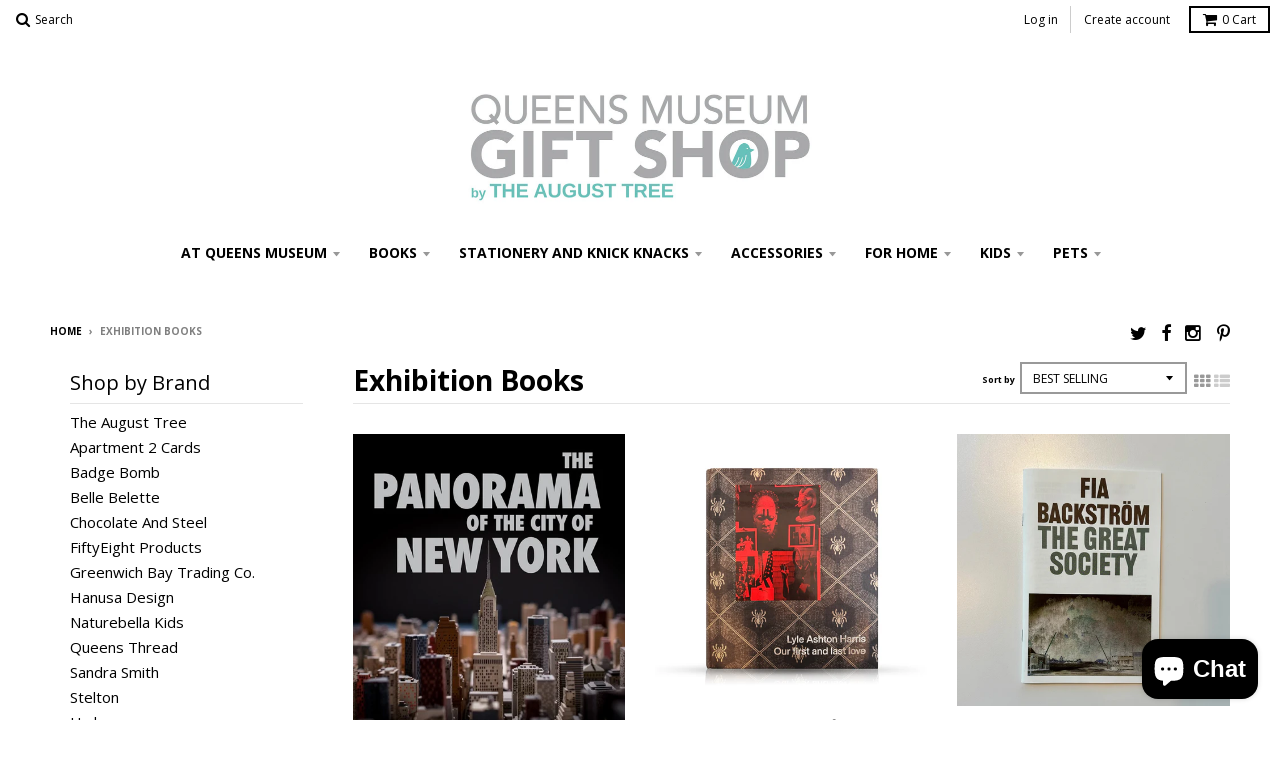

--- FILE ---
content_type: text/html; charset=utf-8
request_url: https://theaugusttree.com/collections/exhibition-books
body_size: 18921
content:
<!doctype html>
<!--[if lt IE 7]><html class="no-js lt-ie9 lt-ie8 lt-ie7" lang="en"> <![endif]-->
<!--[if IE 7]><html class="no-js lt-ie9 lt-ie8" lang="en"> <![endif]-->
<!--[if IE 8]><html class="no-js lt-ie9" lang="en"> <![endif]-->
<!--[if IE 9 ]><html class="ie9 no-js"> <![endif]-->
<!--[if (gt IE 9)|!(IE)]><!--> <html class="no-js"> <!--<![endif]-->
<head>
  <meta charset="utf-8">
  <meta http-equiv="X-UA-Compatible" content="IE=edge,chrome=1">
  <meta name="google-site-verification" content="Fu9WAPDFC0WTAd07yGFzKfICoMLd9Uex0FMBUfwrsaU" />

  
  <link rel="shortcut icon" href="//theaugusttree.com/cdn/shop/t/103/assets/favicon.png?v=39740244760274686891541526168" type="image/png" />
  
<meta name="msvalidate.01" content="F82BBDD73166D9D48673CCFAF43F175E" />
  <!-- Title and description ================================================== -->
  <title>
  Exhibition Books &ndash; The August Tree
  </title>
  

  <!-- Helpers ================================================== -->
  <!-- /snippets/social-meta-tags.liquid -->


  <meta property="og:type" content="website">
  <meta property="og:title" content="Exhibition Books">
  
  <meta property="og:image" content="http://theaugusttree.com/cdn/shop/t/103/assets/logo.png?v=13103788045036351181605036215">
  <meta property="og:image:secure_url" content="https://theaugusttree.com/cdn/shop/t/103/assets/logo.png?v=13103788045036351181605036215">
  


  <meta property="og:url" content="https://theaugusttree.com/collections/exhibition-books">
  <meta property="og:site_name" content="The August Tree">





  <meta name="twitter:site" content="@theaugusttree">



  <link rel="canonical" href="https://theaugusttree.com/collections/exhibition-books">
  <meta name="viewport" content="width=device-width,initial-scale=1">
  <meta name="theme-color" content="">

  <!-- CSS ================================================== -->
  <link href="//theaugusttree.com/cdn/shop/t/103/assets/district.scss.css?v=101378778456081666931703235408" rel="stylesheet" type="text/css" media="all" />
  <!-- /snippets/fonts.liquid -->

  
  
    <link href='//fonts.googleapis.com/css?family=Open+Sans:400italic,700italic,400,700' rel='stylesheet' type='text/css'>
  


  <!-- Header hook for plugins ================================================== -->
  <script>window.performance && window.performance.mark && window.performance.mark('shopify.content_for_header.start');</script><meta name="google-site-verification" content="Fu9WAPDFC0WTAd07yGFzKfICoMLd9Uex0FMBUfwrsaU">
<meta name="facebook-domain-verification" content="uotrjvt16mc5tri474ajr3y13sad2g">
<meta id="shopify-digital-wallet" name="shopify-digital-wallet" content="/3782901/digital_wallets/dialog">
<meta name="shopify-checkout-api-token" content="4cf54d08a8f2e13f03ee00898edcb6e4">
<meta id="in-context-paypal-metadata" data-shop-id="3782901" data-venmo-supported="false" data-environment="production" data-locale="en_US" data-paypal-v4="true" data-currency="USD">
<link rel="alternate" type="application/atom+xml" title="Feed" href="/collections/exhibition-books.atom" />
<link rel="next" href="/collections/exhibition-books?page=2">
<link rel="alternate" type="application/json+oembed" href="https://theaugusttree.com/collections/exhibition-books.oembed">
<script async="async" src="/checkouts/internal/preloads.js?locale=en-US"></script>
<link rel="preconnect" href="https://shop.app" crossorigin="anonymous">
<script async="async" src="https://shop.app/checkouts/internal/preloads.js?locale=en-US&shop_id=3782901" crossorigin="anonymous"></script>
<script id="apple-pay-shop-capabilities" type="application/json">{"shopId":3782901,"countryCode":"US","currencyCode":"USD","merchantCapabilities":["supports3DS"],"merchantId":"gid:\/\/shopify\/Shop\/3782901","merchantName":"The August Tree","requiredBillingContactFields":["postalAddress","email","phone"],"requiredShippingContactFields":["postalAddress","email","phone"],"shippingType":"shipping","supportedNetworks":["visa","masterCard","amex","discover","elo","jcb"],"total":{"type":"pending","label":"The August Tree","amount":"1.00"},"shopifyPaymentsEnabled":true,"supportsSubscriptions":true}</script>
<script id="shopify-features" type="application/json">{"accessToken":"4cf54d08a8f2e13f03ee00898edcb6e4","betas":["rich-media-storefront-analytics"],"domain":"theaugusttree.com","predictiveSearch":true,"shopId":3782901,"locale":"en"}</script>
<script>var Shopify = Shopify || {};
Shopify.shop = "the-august-tree.myshopify.com";
Shopify.locale = "en";
Shopify.currency = {"active":"USD","rate":"1.0"};
Shopify.country = "US";
Shopify.theme = {"name":"District (Afterpay Edits)","id":35620913187,"schema_name":null,"schema_version":null,"theme_store_id":735,"role":"main"};
Shopify.theme.handle = "null";
Shopify.theme.style = {"id":null,"handle":null};
Shopify.cdnHost = "theaugusttree.com/cdn";
Shopify.routes = Shopify.routes || {};
Shopify.routes.root = "/";</script>
<script type="module">!function(o){(o.Shopify=o.Shopify||{}).modules=!0}(window);</script>
<script>!function(o){function n(){var o=[];function n(){o.push(Array.prototype.slice.apply(arguments))}return n.q=o,n}var t=o.Shopify=o.Shopify||{};t.loadFeatures=n(),t.autoloadFeatures=n()}(window);</script>
<script>
  window.ShopifyPay = window.ShopifyPay || {};
  window.ShopifyPay.apiHost = "shop.app\/pay";
  window.ShopifyPay.redirectState = null;
</script>
<script id="shop-js-analytics" type="application/json">{"pageType":"collection"}</script>
<script defer="defer" async type="module" src="//theaugusttree.com/cdn/shopifycloud/shop-js/modules/v2/client.init-shop-cart-sync_C5BV16lS.en.esm.js"></script>
<script defer="defer" async type="module" src="//theaugusttree.com/cdn/shopifycloud/shop-js/modules/v2/chunk.common_CygWptCX.esm.js"></script>
<script type="module">
  await import("//theaugusttree.com/cdn/shopifycloud/shop-js/modules/v2/client.init-shop-cart-sync_C5BV16lS.en.esm.js");
await import("//theaugusttree.com/cdn/shopifycloud/shop-js/modules/v2/chunk.common_CygWptCX.esm.js");

  window.Shopify.SignInWithShop?.initShopCartSync?.({"fedCMEnabled":true,"windoidEnabled":true});

</script>
<script>
  window.Shopify = window.Shopify || {};
  if (!window.Shopify.featureAssets) window.Shopify.featureAssets = {};
  window.Shopify.featureAssets['shop-js'] = {"shop-cart-sync":["modules/v2/client.shop-cart-sync_ZFArdW7E.en.esm.js","modules/v2/chunk.common_CygWptCX.esm.js"],"init-fed-cm":["modules/v2/client.init-fed-cm_CmiC4vf6.en.esm.js","modules/v2/chunk.common_CygWptCX.esm.js"],"shop-button":["modules/v2/client.shop-button_tlx5R9nI.en.esm.js","modules/v2/chunk.common_CygWptCX.esm.js"],"shop-cash-offers":["modules/v2/client.shop-cash-offers_DOA2yAJr.en.esm.js","modules/v2/chunk.common_CygWptCX.esm.js","modules/v2/chunk.modal_D71HUcav.esm.js"],"init-windoid":["modules/v2/client.init-windoid_sURxWdc1.en.esm.js","modules/v2/chunk.common_CygWptCX.esm.js"],"shop-toast-manager":["modules/v2/client.shop-toast-manager_ClPi3nE9.en.esm.js","modules/v2/chunk.common_CygWptCX.esm.js"],"init-shop-email-lookup-coordinator":["modules/v2/client.init-shop-email-lookup-coordinator_B8hsDcYM.en.esm.js","modules/v2/chunk.common_CygWptCX.esm.js"],"init-shop-cart-sync":["modules/v2/client.init-shop-cart-sync_C5BV16lS.en.esm.js","modules/v2/chunk.common_CygWptCX.esm.js"],"avatar":["modules/v2/client.avatar_BTnouDA3.en.esm.js"],"pay-button":["modules/v2/client.pay-button_FdsNuTd3.en.esm.js","modules/v2/chunk.common_CygWptCX.esm.js"],"init-customer-accounts":["modules/v2/client.init-customer-accounts_DxDtT_ad.en.esm.js","modules/v2/client.shop-login-button_C5VAVYt1.en.esm.js","modules/v2/chunk.common_CygWptCX.esm.js","modules/v2/chunk.modal_D71HUcav.esm.js"],"init-shop-for-new-customer-accounts":["modules/v2/client.init-shop-for-new-customer-accounts_ChsxoAhi.en.esm.js","modules/v2/client.shop-login-button_C5VAVYt1.en.esm.js","modules/v2/chunk.common_CygWptCX.esm.js","modules/v2/chunk.modal_D71HUcav.esm.js"],"shop-login-button":["modules/v2/client.shop-login-button_C5VAVYt1.en.esm.js","modules/v2/chunk.common_CygWptCX.esm.js","modules/v2/chunk.modal_D71HUcav.esm.js"],"init-customer-accounts-sign-up":["modules/v2/client.init-customer-accounts-sign-up_CPSyQ0Tj.en.esm.js","modules/v2/client.shop-login-button_C5VAVYt1.en.esm.js","modules/v2/chunk.common_CygWptCX.esm.js","modules/v2/chunk.modal_D71HUcav.esm.js"],"shop-follow-button":["modules/v2/client.shop-follow-button_Cva4Ekp9.en.esm.js","modules/v2/chunk.common_CygWptCX.esm.js","modules/v2/chunk.modal_D71HUcav.esm.js"],"checkout-modal":["modules/v2/client.checkout-modal_BPM8l0SH.en.esm.js","modules/v2/chunk.common_CygWptCX.esm.js","modules/v2/chunk.modal_D71HUcav.esm.js"],"lead-capture":["modules/v2/client.lead-capture_Bi8yE_yS.en.esm.js","modules/v2/chunk.common_CygWptCX.esm.js","modules/v2/chunk.modal_D71HUcav.esm.js"],"shop-login":["modules/v2/client.shop-login_D6lNrXab.en.esm.js","modules/v2/chunk.common_CygWptCX.esm.js","modules/v2/chunk.modal_D71HUcav.esm.js"],"payment-terms":["modules/v2/client.payment-terms_CZxnsJam.en.esm.js","modules/v2/chunk.common_CygWptCX.esm.js","modules/v2/chunk.modal_D71HUcav.esm.js"]};
</script>
<script>(function() {
  var isLoaded = false;
  function asyncLoad() {
    if (isLoaded) return;
    isLoaded = true;
    var urls = ["https:\/\/www.paypal.com\/tagmanager\/pptm.js?id=b549cc41-11b7-11e8-9c8c-cf99a5f9aefe\u0026shop=the-august-tree.myshopify.com","https:\/\/scripttags.justuno.com\/shopify_justuno_3782901_22058.js?shop=the-august-tree.myshopify.com","https:\/\/api.preproduct.io\/preproduct-embed.js?shop=the-august-tree.myshopify.com"];
    for (var i = 0; i < urls.length; i++) {
      var s = document.createElement('script');
      s.type = 'text/javascript';
      s.async = true;
      s.src = urls[i];
      var x = document.getElementsByTagName('script')[0];
      x.parentNode.insertBefore(s, x);
    }
  };
  if(window.attachEvent) {
    window.attachEvent('onload', asyncLoad);
  } else {
    window.addEventListener('load', asyncLoad, false);
  }
})();</script>
<script id="__st">var __st={"a":3782901,"offset":-18000,"reqid":"73913d9c-87b5-49cd-bb3f-6f27dd223086-1768711479","pageurl":"theaugusttree.com\/collections\/exhibition-books","u":"b5c85816b28c","p":"collection","rtyp":"collection","rid":169769861202};</script>
<script>window.ShopifyPaypalV4VisibilityTracking = true;</script>
<script id="captcha-bootstrap">!function(){'use strict';const t='contact',e='account',n='new_comment',o=[[t,t],['blogs',n],['comments',n],[t,'customer']],c=[[e,'customer_login'],[e,'guest_login'],[e,'recover_customer_password'],[e,'create_customer']],r=t=>t.map((([t,e])=>`form[action*='/${t}']:not([data-nocaptcha='true']) input[name='form_type'][value='${e}']`)).join(','),a=t=>()=>t?[...document.querySelectorAll(t)].map((t=>t.form)):[];function s(){const t=[...o],e=r(t);return a(e)}const i='password',u='form_key',d=['recaptcha-v3-token','g-recaptcha-response','h-captcha-response',i],f=()=>{try{return window.sessionStorage}catch{return}},m='__shopify_v',_=t=>t.elements[u];function p(t,e,n=!1){try{const o=window.sessionStorage,c=JSON.parse(o.getItem(e)),{data:r}=function(t){const{data:e,action:n}=t;return t[m]||n?{data:e,action:n}:{data:t,action:n}}(c);for(const[e,n]of Object.entries(r))t.elements[e]&&(t.elements[e].value=n);n&&o.removeItem(e)}catch(o){console.error('form repopulation failed',{error:o})}}const l='form_type',E='cptcha';function T(t){t.dataset[E]=!0}const w=window,h=w.document,L='Shopify',v='ce_forms',y='captcha';let A=!1;((t,e)=>{const n=(g='f06e6c50-85a8-45c8-87d0-21a2b65856fe',I='https://cdn.shopify.com/shopifycloud/storefront-forms-hcaptcha/ce_storefront_forms_captcha_hcaptcha.v1.5.2.iife.js',D={infoText:'Protected by hCaptcha',privacyText:'Privacy',termsText:'Terms'},(t,e,n)=>{const o=w[L][v],c=o.bindForm;if(c)return c(t,g,e,D).then(n);var r;o.q.push([[t,g,e,D],n]),r=I,A||(h.body.append(Object.assign(h.createElement('script'),{id:'captcha-provider',async:!0,src:r})),A=!0)});var g,I,D;w[L]=w[L]||{},w[L][v]=w[L][v]||{},w[L][v].q=[],w[L][y]=w[L][y]||{},w[L][y].protect=function(t,e){n(t,void 0,e),T(t)},Object.freeze(w[L][y]),function(t,e,n,w,h,L){const[v,y,A,g]=function(t,e,n){const i=e?o:[],u=t?c:[],d=[...i,...u],f=r(d),m=r(i),_=r(d.filter((([t,e])=>n.includes(e))));return[a(f),a(m),a(_),s()]}(w,h,L),I=t=>{const e=t.target;return e instanceof HTMLFormElement?e:e&&e.form},D=t=>v().includes(t);t.addEventListener('submit',(t=>{const e=I(t);if(!e)return;const n=D(e)&&!e.dataset.hcaptchaBound&&!e.dataset.recaptchaBound,o=_(e),c=g().includes(e)&&(!o||!o.value);(n||c)&&t.preventDefault(),c&&!n&&(function(t){try{if(!f())return;!function(t){const e=f();if(!e)return;const n=_(t);if(!n)return;const o=n.value;o&&e.removeItem(o)}(t);const e=Array.from(Array(32),(()=>Math.random().toString(36)[2])).join('');!function(t,e){_(t)||t.append(Object.assign(document.createElement('input'),{type:'hidden',name:u})),t.elements[u].value=e}(t,e),function(t,e){const n=f();if(!n)return;const o=[...t.querySelectorAll(`input[type='${i}']`)].map((({name:t})=>t)),c=[...d,...o],r={};for(const[a,s]of new FormData(t).entries())c.includes(a)||(r[a]=s);n.setItem(e,JSON.stringify({[m]:1,action:t.action,data:r}))}(t,e)}catch(e){console.error('failed to persist form',e)}}(e),e.submit())}));const S=(t,e)=>{t&&!t.dataset[E]&&(n(t,e.some((e=>e===t))),T(t))};for(const o of['focusin','change'])t.addEventListener(o,(t=>{const e=I(t);D(e)&&S(e,y())}));const B=e.get('form_key'),M=e.get(l),P=B&&M;t.addEventListener('DOMContentLoaded',(()=>{const t=y();if(P)for(const e of t)e.elements[l].value===M&&p(e,B);[...new Set([...A(),...v().filter((t=>'true'===t.dataset.shopifyCaptcha))])].forEach((e=>S(e,t)))}))}(h,new URLSearchParams(w.location.search),n,t,e,['guest_login'])})(!0,!0)}();</script>
<script integrity="sha256-4kQ18oKyAcykRKYeNunJcIwy7WH5gtpwJnB7kiuLZ1E=" data-source-attribution="shopify.loadfeatures" defer="defer" src="//theaugusttree.com/cdn/shopifycloud/storefront/assets/storefront/load_feature-a0a9edcb.js" crossorigin="anonymous"></script>
<script crossorigin="anonymous" defer="defer" src="//theaugusttree.com/cdn/shopifycloud/storefront/assets/shopify_pay/storefront-65b4c6d7.js?v=20250812"></script>
<script data-source-attribution="shopify.dynamic_checkout.dynamic.init">var Shopify=Shopify||{};Shopify.PaymentButton=Shopify.PaymentButton||{isStorefrontPortableWallets:!0,init:function(){window.Shopify.PaymentButton.init=function(){};var t=document.createElement("script");t.src="https://theaugusttree.com/cdn/shopifycloud/portable-wallets/latest/portable-wallets.en.js",t.type="module",document.head.appendChild(t)}};
</script>
<script data-source-attribution="shopify.dynamic_checkout.buyer_consent">
  function portableWalletsHideBuyerConsent(e){var t=document.getElementById("shopify-buyer-consent"),n=document.getElementById("shopify-subscription-policy-button");t&&n&&(t.classList.add("hidden"),t.setAttribute("aria-hidden","true"),n.removeEventListener("click",e))}function portableWalletsShowBuyerConsent(e){var t=document.getElementById("shopify-buyer-consent"),n=document.getElementById("shopify-subscription-policy-button");t&&n&&(t.classList.remove("hidden"),t.removeAttribute("aria-hidden"),n.addEventListener("click",e))}window.Shopify?.PaymentButton&&(window.Shopify.PaymentButton.hideBuyerConsent=portableWalletsHideBuyerConsent,window.Shopify.PaymentButton.showBuyerConsent=portableWalletsShowBuyerConsent);
</script>
<script data-source-attribution="shopify.dynamic_checkout.cart.bootstrap">document.addEventListener("DOMContentLoaded",(function(){function t(){return document.querySelector("shopify-accelerated-checkout-cart, shopify-accelerated-checkout")}if(t())Shopify.PaymentButton.init();else{new MutationObserver((function(e,n){t()&&(Shopify.PaymentButton.init(),n.disconnect())})).observe(document.body,{childList:!0,subtree:!0})}}));
</script>
<script id='scb4127' type='text/javascript' async='' src='https://theaugusttree.com/cdn/shopifycloud/privacy-banner/storefront-banner.js'></script><link id="shopify-accelerated-checkout-styles" rel="stylesheet" media="screen" href="https://theaugusttree.com/cdn/shopifycloud/portable-wallets/latest/accelerated-checkout-backwards-compat.css" crossorigin="anonymous">
<style id="shopify-accelerated-checkout-cart">
        #shopify-buyer-consent {
  margin-top: 1em;
  display: inline-block;
  width: 100%;
}

#shopify-buyer-consent.hidden {
  display: none;
}

#shopify-subscription-policy-button {
  background: none;
  border: none;
  padding: 0;
  text-decoration: underline;
  font-size: inherit;
  cursor: pointer;
}

#shopify-subscription-policy-button::before {
  box-shadow: none;
}

      </style>

<script>window.performance && window.performance.mark && window.performance.mark('shopify.content_for_header.end');</script>
  <!-- /snippets/oldIE-js.liquid -->


<!--[if lt IE 9]>

<script src="//cdnjs.cloudflare.com/ajax/libs/html5shiv/3.7.2/html5shiv.min.js" type="text/javascript"></script>
<script src="//theaugusttree.com/cdn/shop/t/103/assets/respond.min.js?v=52248677837542619231541526174" type="text/javascript"></script>
<link href="//theaugusttree.com/cdn/shop/t/103/assets/respond-proxy.html" id="respond-proxy" rel="respond-proxy" />
<link href="//theaugusttree.com/search?q=53041568dc4db0096812391a517f57a9" id="respond-redirect" rel="respond-redirect" />
<script src="//theaugusttree.com/search?q=53041568dc4db0096812391a517f57a9" type="text/javascript"></script>
<![endif]-->

  <script src="//ajax.googleapis.com/ajax/libs/jquery/1.11.2/jquery.min.js" type="text/javascript"></script>
  <script src="//theaugusttree.com/cdn/shop/t/103/assets/modernizr.min.js?v=137617515274177302221541526173" type="text/javascript"></script>

  
  <link href="//theaugusttree.com/cdn/shop/t/103/assets/shopstorm-apps.scss.css?v=78195829596500560511623432856" rel="stylesheet" type="text/css" media="all" />
  <script async src="https://app-cdn.productcustomizer.com/assets/storefront/product-customizer-v2-289345824b5faeeb01f06e29c629c0267b4ab588f632dda5fab47d35586fe67c.js?shop=the-august-tree.myshopify.com" type="text/javascript"></script>
  <script>
  !function(t,n){function o(n){var o=t.getElementsByTagName("script")[0],i=t.createElement("script");i.src=n,i.crossOrigin="",o.parentNode.insertBefore(i,o)}if(!n.isLoyaltyLion){window.loyaltylion=n,void 0===window.lion&&(window.lion=n),n.version=2,n.isLoyaltyLion=!0;var i=new Date,e=i.getFullYear().toString()+i.getMonth().toString()+i.getDate().toString();o("https://sdk.loyaltylion.net/static/2/loader.js?t="+e);var r=!1;n.init=function(t){if(r)throw new Error("Cannot call lion.init more than once");r=!0;var a=n._token=t.token;if(!a)throw new Error("Token must be supplied to lion.init");for(var l=[],s="_push configure bootstrap shutdown on removeListener authenticateCustomer".split(" "),c=0;c<s.length;c+=1)!function(t,n){t[n]=function(){l.push([n,Array.prototype.slice.call(arguments,0)])}}(n,s[c]);o("https://sdk.loyaltylion.net/sdk/start/"+a+".js?t="+e+i.getHours().toString()),n._initData=t,n._buffer=l}}}(document,window.loyaltylion||[]);

  
    loyaltylion.init({ token: '0e72489042f6dd73e19f5c2c174ad0b9' });
  
</script>


		<!-- Snippet for Simple Preorder app -->
		<style id="simple_preorder_style"></style>
<script>
    // Bootstrap for Simple Preorder app
    var SimplePreorderBootstrap = {
        "page": "collection",
        "product": {
            "id": null,
            "title": null,
            "variants": [
                
            ]
        },
        "cart": {
            "items": [
                
            ]
        }
    };
</script>

<script src="//theaugusttree.com/cdn/shop/t/103/assets/simple-preorder-data.js?v=103789970850553545341629245167"  defer="defer"></script>
<script src="https://preorder.kad.systems/scripts/the-august-tree.myshopify.com.js"  defer="defer"></script>
<script src="//theaugusttree.com/cdn/shop/t/103/assets/simple-preorder.js?v=92709467956846325231626693902"  defer="defer"></script>



<script src="https://cdn.shopify.com/extensions/7bc9bb47-adfa-4267-963e-cadee5096caf/inbox-1252/assets/inbox-chat-loader.js" type="text/javascript" defer="defer"></script>
<link href="https://monorail-edge.shopifysvc.com" rel="dns-prefetch">
<script>(function(){if ("sendBeacon" in navigator && "performance" in window) {try {var session_token_from_headers = performance.getEntriesByType('navigation')[0].serverTiming.find(x => x.name == '_s').description;} catch {var session_token_from_headers = undefined;}var session_cookie_matches = document.cookie.match(/_shopify_s=([^;]*)/);var session_token_from_cookie = session_cookie_matches && session_cookie_matches.length === 2 ? session_cookie_matches[1] : "";var session_token = session_token_from_headers || session_token_from_cookie || "";function handle_abandonment_event(e) {var entries = performance.getEntries().filter(function(entry) {return /monorail-edge.shopifysvc.com/.test(entry.name);});if (!window.abandonment_tracked && entries.length === 0) {window.abandonment_tracked = true;var currentMs = Date.now();var navigation_start = performance.timing.navigationStart;var payload = {shop_id: 3782901,url: window.location.href,navigation_start,duration: currentMs - navigation_start,session_token,page_type: "collection"};window.navigator.sendBeacon("https://monorail-edge.shopifysvc.com/v1/produce", JSON.stringify({schema_id: "online_store_buyer_site_abandonment/1.1",payload: payload,metadata: {event_created_at_ms: currentMs,event_sent_at_ms: currentMs}}));}}window.addEventListener('pagehide', handle_abandonment_event);}}());</script>
<script id="web-pixels-manager-setup">(function e(e,d,r,n,o){if(void 0===o&&(o={}),!Boolean(null===(a=null===(i=window.Shopify)||void 0===i?void 0:i.analytics)||void 0===a?void 0:a.replayQueue)){var i,a;window.Shopify=window.Shopify||{};var t=window.Shopify;t.analytics=t.analytics||{};var s=t.analytics;s.replayQueue=[],s.publish=function(e,d,r){return s.replayQueue.push([e,d,r]),!0};try{self.performance.mark("wpm:start")}catch(e){}var l=function(){var e={modern:/Edge?\/(1{2}[4-9]|1[2-9]\d|[2-9]\d{2}|\d{4,})\.\d+(\.\d+|)|Firefox\/(1{2}[4-9]|1[2-9]\d|[2-9]\d{2}|\d{4,})\.\d+(\.\d+|)|Chrom(ium|e)\/(9{2}|\d{3,})\.\d+(\.\d+|)|(Maci|X1{2}).+ Version\/(15\.\d+|(1[6-9]|[2-9]\d|\d{3,})\.\d+)([,.]\d+|)( \(\w+\)|)( Mobile\/\w+|) Safari\/|Chrome.+OPR\/(9{2}|\d{3,})\.\d+\.\d+|(CPU[ +]OS|iPhone[ +]OS|CPU[ +]iPhone|CPU IPhone OS|CPU iPad OS)[ +]+(15[._]\d+|(1[6-9]|[2-9]\d|\d{3,})[._]\d+)([._]\d+|)|Android:?[ /-](13[3-9]|1[4-9]\d|[2-9]\d{2}|\d{4,})(\.\d+|)(\.\d+|)|Android.+Firefox\/(13[5-9]|1[4-9]\d|[2-9]\d{2}|\d{4,})\.\d+(\.\d+|)|Android.+Chrom(ium|e)\/(13[3-9]|1[4-9]\d|[2-9]\d{2}|\d{4,})\.\d+(\.\d+|)|SamsungBrowser\/([2-9]\d|\d{3,})\.\d+/,legacy:/Edge?\/(1[6-9]|[2-9]\d|\d{3,})\.\d+(\.\d+|)|Firefox\/(5[4-9]|[6-9]\d|\d{3,})\.\d+(\.\d+|)|Chrom(ium|e)\/(5[1-9]|[6-9]\d|\d{3,})\.\d+(\.\d+|)([\d.]+$|.*Safari\/(?![\d.]+ Edge\/[\d.]+$))|(Maci|X1{2}).+ Version\/(10\.\d+|(1[1-9]|[2-9]\d|\d{3,})\.\d+)([,.]\d+|)( \(\w+\)|)( Mobile\/\w+|) Safari\/|Chrome.+OPR\/(3[89]|[4-9]\d|\d{3,})\.\d+\.\d+|(CPU[ +]OS|iPhone[ +]OS|CPU[ +]iPhone|CPU IPhone OS|CPU iPad OS)[ +]+(10[._]\d+|(1[1-9]|[2-9]\d|\d{3,})[._]\d+)([._]\d+|)|Android:?[ /-](13[3-9]|1[4-9]\d|[2-9]\d{2}|\d{4,})(\.\d+|)(\.\d+|)|Mobile Safari.+OPR\/([89]\d|\d{3,})\.\d+\.\d+|Android.+Firefox\/(13[5-9]|1[4-9]\d|[2-9]\d{2}|\d{4,})\.\d+(\.\d+|)|Android.+Chrom(ium|e)\/(13[3-9]|1[4-9]\d|[2-9]\d{2}|\d{4,})\.\d+(\.\d+|)|Android.+(UC? ?Browser|UCWEB|U3)[ /]?(15\.([5-9]|\d{2,})|(1[6-9]|[2-9]\d|\d{3,})\.\d+)\.\d+|SamsungBrowser\/(5\.\d+|([6-9]|\d{2,})\.\d+)|Android.+MQ{2}Browser\/(14(\.(9|\d{2,})|)|(1[5-9]|[2-9]\d|\d{3,})(\.\d+|))(\.\d+|)|K[Aa][Ii]OS\/(3\.\d+|([4-9]|\d{2,})\.\d+)(\.\d+|)/},d=e.modern,r=e.legacy,n=navigator.userAgent;return n.match(d)?"modern":n.match(r)?"legacy":"unknown"}(),u="modern"===l?"modern":"legacy",c=(null!=n?n:{modern:"",legacy:""})[u],f=function(e){return[e.baseUrl,"/wpm","/b",e.hashVersion,"modern"===e.buildTarget?"m":"l",".js"].join("")}({baseUrl:d,hashVersion:r,buildTarget:u}),m=function(e){var d=e.version,r=e.bundleTarget,n=e.surface,o=e.pageUrl,i=e.monorailEndpoint;return{emit:function(e){var a=e.status,t=e.errorMsg,s=(new Date).getTime(),l=JSON.stringify({metadata:{event_sent_at_ms:s},events:[{schema_id:"web_pixels_manager_load/3.1",payload:{version:d,bundle_target:r,page_url:o,status:a,surface:n,error_msg:t},metadata:{event_created_at_ms:s}}]});if(!i)return console&&console.warn&&console.warn("[Web Pixels Manager] No Monorail endpoint provided, skipping logging."),!1;try{return self.navigator.sendBeacon.bind(self.navigator)(i,l)}catch(e){}var u=new XMLHttpRequest;try{return u.open("POST",i,!0),u.setRequestHeader("Content-Type","text/plain"),u.send(l),!0}catch(e){return console&&console.warn&&console.warn("[Web Pixels Manager] Got an unhandled error while logging to Monorail."),!1}}}}({version:r,bundleTarget:l,surface:e.surface,pageUrl:self.location.href,monorailEndpoint:e.monorailEndpoint});try{o.browserTarget=l,function(e){var d=e.src,r=e.async,n=void 0===r||r,o=e.onload,i=e.onerror,a=e.sri,t=e.scriptDataAttributes,s=void 0===t?{}:t,l=document.createElement("script"),u=document.querySelector("head"),c=document.querySelector("body");if(l.async=n,l.src=d,a&&(l.integrity=a,l.crossOrigin="anonymous"),s)for(var f in s)if(Object.prototype.hasOwnProperty.call(s,f))try{l.dataset[f]=s[f]}catch(e){}if(o&&l.addEventListener("load",o),i&&l.addEventListener("error",i),u)u.appendChild(l);else{if(!c)throw new Error("Did not find a head or body element to append the script");c.appendChild(l)}}({src:f,async:!0,onload:function(){if(!function(){var e,d;return Boolean(null===(d=null===(e=window.Shopify)||void 0===e?void 0:e.analytics)||void 0===d?void 0:d.initialized)}()){var d=window.webPixelsManager.init(e)||void 0;if(d){var r=window.Shopify.analytics;r.replayQueue.forEach((function(e){var r=e[0],n=e[1],o=e[2];d.publishCustomEvent(r,n,o)})),r.replayQueue=[],r.publish=d.publishCustomEvent,r.visitor=d.visitor,r.initialized=!0}}},onerror:function(){return m.emit({status:"failed",errorMsg:"".concat(f," has failed to load")})},sri:function(e){var d=/^sha384-[A-Za-z0-9+/=]+$/;return"string"==typeof e&&d.test(e)}(c)?c:"",scriptDataAttributes:o}),m.emit({status:"loading"})}catch(e){m.emit({status:"failed",errorMsg:(null==e?void 0:e.message)||"Unknown error"})}}})({shopId: 3782901,storefrontBaseUrl: "https://theaugusttree.com",extensionsBaseUrl: "https://extensions.shopifycdn.com/cdn/shopifycloud/web-pixels-manager",monorailEndpoint: "https://monorail-edge.shopifysvc.com/unstable/produce_batch",surface: "storefront-renderer",enabledBetaFlags: ["2dca8a86"],webPixelsConfigList: [{"id":"371359826","configuration":"{\"config\":\"{\\\"pixel_id\\\":\\\"GT-NNZRNBK\\\",\\\"target_country\\\":\\\"US\\\",\\\"gtag_events\\\":[{\\\"type\\\":\\\"purchase\\\",\\\"action_label\\\":\\\"MC-T3MGY17F8D\\\"},{\\\"type\\\":\\\"page_view\\\",\\\"action_label\\\":\\\"MC-T3MGY17F8D\\\"},{\\\"type\\\":\\\"view_item\\\",\\\"action_label\\\":\\\"MC-T3MGY17F8D\\\"}],\\\"enable_monitoring_mode\\\":false}\"}","eventPayloadVersion":"v1","runtimeContext":"OPEN","scriptVersion":"b2a88bafab3e21179ed38636efcd8a93","type":"APP","apiClientId":1780363,"privacyPurposes":[],"dataSharingAdjustments":{"protectedCustomerApprovalScopes":["read_customer_address","read_customer_email","read_customer_name","read_customer_personal_data","read_customer_phone"]}},{"id":"112099410","configuration":"{\"pixel_id\":\"210331176129316\",\"pixel_type\":\"facebook_pixel\",\"metaapp_system_user_token\":\"-\"}","eventPayloadVersion":"v1","runtimeContext":"OPEN","scriptVersion":"ca16bc87fe92b6042fbaa3acc2fbdaa6","type":"APP","apiClientId":2329312,"privacyPurposes":["ANALYTICS","MARKETING","SALE_OF_DATA"],"dataSharingAdjustments":{"protectedCustomerApprovalScopes":["read_customer_address","read_customer_email","read_customer_name","read_customer_personal_data","read_customer_phone"]}},{"id":"34439250","configuration":"{\"tagID\":\"2614468607456\"}","eventPayloadVersion":"v1","runtimeContext":"STRICT","scriptVersion":"18031546ee651571ed29edbe71a3550b","type":"APP","apiClientId":3009811,"privacyPurposes":["ANALYTICS","MARKETING","SALE_OF_DATA"],"dataSharingAdjustments":{"protectedCustomerApprovalScopes":["read_customer_address","read_customer_email","read_customer_name","read_customer_personal_data","read_customer_phone"]}},{"id":"94339154","eventPayloadVersion":"v1","runtimeContext":"LAX","scriptVersion":"1","type":"CUSTOM","privacyPurposes":["ANALYTICS"],"name":"Google Analytics tag (migrated)"},{"id":"shopify-app-pixel","configuration":"{}","eventPayloadVersion":"v1","runtimeContext":"STRICT","scriptVersion":"0450","apiClientId":"shopify-pixel","type":"APP","privacyPurposes":["ANALYTICS","MARKETING"]},{"id":"shopify-custom-pixel","eventPayloadVersion":"v1","runtimeContext":"LAX","scriptVersion":"0450","apiClientId":"shopify-pixel","type":"CUSTOM","privacyPurposes":["ANALYTICS","MARKETING"]}],isMerchantRequest: false,initData: {"shop":{"name":"The August Tree","paymentSettings":{"currencyCode":"USD"},"myshopifyDomain":"the-august-tree.myshopify.com","countryCode":"US","storefrontUrl":"https:\/\/theaugusttree.com"},"customer":null,"cart":null,"checkout":null,"productVariants":[],"purchasingCompany":null},},"https://theaugusttree.com/cdn","fcfee988w5aeb613cpc8e4bc33m6693e112",{"modern":"","legacy":""},{"shopId":"3782901","storefrontBaseUrl":"https:\/\/theaugusttree.com","extensionBaseUrl":"https:\/\/extensions.shopifycdn.com\/cdn\/shopifycloud\/web-pixels-manager","surface":"storefront-renderer","enabledBetaFlags":"[\"2dca8a86\"]","isMerchantRequest":"false","hashVersion":"fcfee988w5aeb613cpc8e4bc33m6693e112","publish":"custom","events":"[[\"page_viewed\",{}],[\"collection_viewed\",{\"collection\":{\"id\":\"169769861202\",\"title\":\"Exhibition Books\",\"productVariants\":[{\"price\":{\"amount\":45.0,\"currencyCode\":\"USD\"},\"product\":{\"title\":\"The Panorama of the City of New York\",\"vendor\":\"Penguin Random House\",\"id\":\"7404425707602\",\"untranslatedTitle\":\"The Panorama of the City of New York\",\"url\":\"\/products\/the-panorama-of-the-city-of-new-york\",\"type\":\"Exhibition Books\"},\"id\":\"41260205080658\",\"image\":{\"src\":\"\/\/theaugusttree.com\/cdn\/shop\/files\/9781785515668_a2f15.jpg?v=1730321215\"},\"sku\":\"1785515667\",\"title\":\"Default Title\",\"untranslatedTitle\":\"Default Title\"},{\"price\":{\"amount\":50.0,\"currencyCode\":\"USD\"},\"product\":{\"title\":\"Lyle Ashton Harris: Our first and last love\",\"vendor\":\"DAP Artbook\",\"id\":\"7328152682578\",\"untranslatedTitle\":\"Lyle Ashton Harris: Our first and last love\",\"url\":\"\/products\/lyle-ashton-harris-our-first-and-last-love\",\"type\":\"Exhibition Books\"},\"id\":\"40995455959122\",\"image\":{\"src\":\"\/\/theaugusttree.com\/cdn\/shop\/files\/9781941366653.jpg?v=1716326315\"},\"sku\":\"9781941366653\",\"title\":\"Default Title\",\"untranslatedTitle\":\"Default Title\"},{\"price\":{\"amount\":8.0,\"currencyCode\":\"USD\"},\"product\":{\"title\":\"Fia Backström: The Great Society\",\"vendor\":\"QM Development\",\"id\":\"7486213029970\",\"untranslatedTitle\":\"Fia Backström: The Great Society\",\"url\":\"\/products\/fia-backstrom-the-great-society\",\"type\":\"Exhibition Books\"},\"id\":\"42147988439122\",\"image\":{\"src\":\"\/\/theaugusttree.com\/cdn\/shop\/files\/Fia_Backstr_m_The_Great_Society.heic?v=1760735933\"},\"sku\":\"FIA1\",\"title\":\"Default Title\",\"untranslatedTitle\":\"Default Title\"},{\"price\":{\"amount\":24.95,\"currencyCode\":\"USD\"},\"product\":{\"title\":\"Patty Chang: The Wandering Lake\",\"vendor\":\"Queens Museum\",\"id\":\"4178906513443\",\"untranslatedTitle\":\"Patty Chang: The Wandering Lake\",\"url\":\"\/products\/patty-chang-the-wandering-lake\",\"type\":\"Exhibition Books\"},\"id\":\"30368839335971\",\"image\":{\"src\":\"\/\/theaugusttree.com\/cdn\/shop\/products\/The-wondering-lake.png?v=1603044508\"},\"sku\":\"QM-CT1\",\"title\":\"Default Title\",\"untranslatedTitle\":\"Default Title\"},{\"price\":{\"amount\":8.0,\"currencyCode\":\"USD\"},\"product\":{\"title\":\"Queens International 2006: Everything All At Once\",\"vendor\":\"Queens Museum\",\"id\":\"6837670117458\",\"untranslatedTitle\":\"Queens International 2006: Everything All At Once\",\"url\":\"\/products\/queens-international-2006-everything-all-at-once\",\"type\":\"Magazines \u0026 Newspapers\"},\"id\":\"39836812345426\",\"image\":{\"src\":\"\/\/theaugusttree.com\/cdn\/shop\/products\/1929641087.jpg?v=1647241289\"},\"sku\":\"1929641087\",\"title\":\"Default Title\",\"untranslatedTitle\":\"Default Title\"},{\"price\":{\"amount\":35.0,\"currencyCode\":\"USD\"},\"product\":{\"title\":\"13 Most Wanted Men: Andy Warhol and the 1964 World's Fair\",\"vendor\":\"Queens Museum\",\"id\":\"4473419661394\",\"untranslatedTitle\":\"13 Most Wanted Men: Andy Warhol and the 1964 World's Fair\",\"url\":\"\/products\/13-most-wanted-men-andy-warhol-and-the-1964-worlds-fair\",\"type\":\"Exhibition Books\"},\"id\":\"31787721850962\",\"image\":{\"src\":\"\/\/theaugusttree.com\/cdn\/shop\/products\/13-Most-wanted.png?v=1603044098\"},\"sku\":\"9781929641192\",\"title\":\"Default Title\",\"untranslatedTitle\":\"Default Title\"},{\"price\":{\"amount\":10.0,\"currencyCode\":\"USD\"},\"product\":{\"title\":\"live\/work in Queens\",\"vendor\":\"Queens Museum\",\"id\":\"6837677752402\",\"untranslatedTitle\":\"live\/work in Queens\",\"url\":\"\/products\/live-work-in-queens\",\"type\":\"Books\"},\"id\":\"39836828663890\",\"image\":{\"src\":\"\/\/theaugusttree.com\/cdn\/shop\/products\/0960451455.jpg?v=1647191799\"},\"sku\":\"0960451455\",\"title\":\"Default Title\",\"untranslatedTitle\":\"Default Title\"},{\"price\":{\"amount\":95.0,\"currencyCode\":\"USD\"},\"product\":{\"title\":\"Shooting Down Babylon\",\"vendor\":\"ZeitzMOCAA\",\"id\":\"7106225340498\",\"untranslatedTitle\":\"Shooting Down Babylon\",\"url\":\"\/products\/shooting-down-babylon\",\"type\":\"Exhibition Books\"},\"id\":\"40404311408722\",\"image\":{\"src\":\"\/\/theaugusttree.com\/cdn\/shop\/files\/IMG_1764TraceyRoseShootingDownBabylon.png?v=1754767978\"},\"sku\":\"9780639707327\",\"title\":\"Default Title\",\"untranslatedTitle\":\"Default Title\"},{\"price\":{\"amount\":14.95,\"currencyCode\":\"USD\"},\"product\":{\"title\":\"Queens International 2018: Volumes\",\"vendor\":\"Queens Museum\",\"id\":\"6837667823698\",\"untranslatedTitle\":\"Queens International 2018: Volumes\",\"url\":\"\/products\/queens-international-2018-volumes\",\"type\":\"Magazines \u0026 Newspapers\"},\"id\":\"39836806971474\",\"image\":{\"src\":\"\/\/theaugusttree.com\/cdn\/shop\/products\/9781929641239.jpg?v=1647238212\"},\"sku\":\"9781929641239\",\"title\":\"Default Title\",\"untranslatedTitle\":\"Default Title\"},{\"price\":{\"amount\":6.0,\"currencyCode\":\"USD\"},\"product\":{\"title\":\"Queens International 2004\",\"vendor\":\"Queens Museum\",\"id\":\"6822610436178\",\"untranslatedTitle\":\"Queens International 2004\",\"url\":\"\/products\/queens-international-2004\",\"type\":\"Magazines \u0026 Newspapers\"},\"id\":\"39810385707090\",\"image\":{\"src\":\"\/\/theaugusttree.com\/cdn\/shop\/products\/1929641052-5.jpg?v=1647224418\"},\"sku\":\"1929641052\",\"title\":\"Default Title\",\"untranslatedTitle\":\"Default Title\"},{\"price\":{\"amount\":24.95,\"currencyCode\":\"USD\"},\"product\":{\"title\":\"Generation 1.5\",\"vendor\":\"Queens Museum\",\"id\":\"6837673164882\",\"untranslatedTitle\":\"Generation 1.5\",\"url\":\"\/products\/generation-1-5\",\"type\":\"Books\"},\"id\":\"39836818702418\",\"image\":{\"src\":\"\/\/theaugusttree.com\/cdn\/shop\/products\/9781929641130_8da94dab-2e63-4b9c-a197-e3d04d5db75f.jpg?v=1647706415\"},\"sku\":\"9781929641130\",\"title\":\"Default Title\",\"untranslatedTitle\":\"Default Title\"},{\"price\":{\"amount\":29.0,\"currencyCode\":\"USD\"},\"product\":{\"title\":\"Translated Acts: Performance and Body Art from East Asia 1990-2001\",\"vendor\":\"Queens Museum\",\"id\":\"7406001225810\",\"untranslatedTitle\":\"Translated Acts: Performance and Body Art from East Asia 1990-2001\",\"url\":\"\/products\/translated-acts-performance-and-body-art-from-east-asia-1990-2001\",\"type\":\"Exhibition Books\"},\"id\":\"41267152027730\",\"image\":{\"src\":\"\/\/theaugusttree.com\/cdn\/shop\/files\/Translated-Acts--Performance-and-Body-Art-From-East-Asia_-1990-2001II.jpg?v=1731020467\"},\"sku\":\"QMA2001\",\"title\":\"Default Title\",\"untranslatedTitle\":\"Default Title\"}]}}]]"});</script><script>
  window.ShopifyAnalytics = window.ShopifyAnalytics || {};
  window.ShopifyAnalytics.meta = window.ShopifyAnalytics.meta || {};
  window.ShopifyAnalytics.meta.currency = 'USD';
  var meta = {"products":[{"id":7404425707602,"gid":"gid:\/\/shopify\/Product\/7404425707602","vendor":"Penguin Random House","type":"Exhibition Books","handle":"the-panorama-of-the-city-of-new-york","variants":[{"id":41260205080658,"price":4500,"name":"The Panorama of the City of New York","public_title":null,"sku":"1785515667"}],"remote":false},{"id":7328152682578,"gid":"gid:\/\/shopify\/Product\/7328152682578","vendor":"DAP Artbook","type":"Exhibition Books","handle":"lyle-ashton-harris-our-first-and-last-love","variants":[{"id":40995455959122,"price":5000,"name":"Lyle Ashton Harris: Our first and last love","public_title":null,"sku":"9781941366653"}],"remote":false},{"id":7486213029970,"gid":"gid:\/\/shopify\/Product\/7486213029970","vendor":"QM Development","type":"Exhibition Books","handle":"fia-backstrom-the-great-society","variants":[{"id":42147988439122,"price":800,"name":"Fia Backström: The Great Society","public_title":null,"sku":"FIA1"}],"remote":false},{"id":4178906513443,"gid":"gid:\/\/shopify\/Product\/4178906513443","vendor":"Queens Museum","type":"Exhibition Books","handle":"patty-chang-the-wandering-lake","variants":[{"id":30368839335971,"price":2495,"name":"Patty Chang: The Wandering Lake","public_title":null,"sku":"QM-CT1"}],"remote":false},{"id":6837670117458,"gid":"gid:\/\/shopify\/Product\/6837670117458","vendor":"Queens Museum","type":"Magazines \u0026 Newspapers","handle":"queens-international-2006-everything-all-at-once","variants":[{"id":39836812345426,"price":800,"name":"Queens International 2006: Everything All At Once","public_title":null,"sku":"1929641087"}],"remote":false},{"id":4473419661394,"gid":"gid:\/\/shopify\/Product\/4473419661394","vendor":"Queens Museum","type":"Exhibition Books","handle":"13-most-wanted-men-andy-warhol-and-the-1964-worlds-fair","variants":[{"id":31787721850962,"price":3500,"name":"13 Most Wanted Men: Andy Warhol and the 1964 World's Fair","public_title":null,"sku":"9781929641192"}],"remote":false},{"id":6837677752402,"gid":"gid:\/\/shopify\/Product\/6837677752402","vendor":"Queens Museum","type":"Books","handle":"live-work-in-queens","variants":[{"id":39836828663890,"price":1000,"name":"live\/work in Queens","public_title":null,"sku":"0960451455"}],"remote":false},{"id":7106225340498,"gid":"gid:\/\/shopify\/Product\/7106225340498","vendor":"ZeitzMOCAA","type":"Exhibition Books","handle":"shooting-down-babylon","variants":[{"id":40404311408722,"price":9500,"name":"Shooting Down Babylon","public_title":null,"sku":"9780639707327"}],"remote":false},{"id":6837667823698,"gid":"gid:\/\/shopify\/Product\/6837667823698","vendor":"Queens Museum","type":"Magazines \u0026 Newspapers","handle":"queens-international-2018-volumes","variants":[{"id":39836806971474,"price":1495,"name":"Queens International 2018: Volumes","public_title":null,"sku":"9781929641239"}],"remote":false},{"id":6822610436178,"gid":"gid:\/\/shopify\/Product\/6822610436178","vendor":"Queens Museum","type":"Magazines \u0026 Newspapers","handle":"queens-international-2004","variants":[{"id":39810385707090,"price":600,"name":"Queens International 2004","public_title":null,"sku":"1929641052"}],"remote":false},{"id":6837673164882,"gid":"gid:\/\/shopify\/Product\/6837673164882","vendor":"Queens Museum","type":"Books","handle":"generation-1-5","variants":[{"id":39836818702418,"price":2495,"name":"Generation 1.5","public_title":null,"sku":"9781929641130"}],"remote":false},{"id":7406001225810,"gid":"gid:\/\/shopify\/Product\/7406001225810","vendor":"Queens Museum","type":"Exhibition Books","handle":"translated-acts-performance-and-body-art-from-east-asia-1990-2001","variants":[{"id":41267152027730,"price":2900,"name":"Translated Acts: Performance and Body Art from East Asia 1990-2001","public_title":null,"sku":"QMA2001"}],"remote":false}],"page":{"pageType":"collection","resourceType":"collection","resourceId":169769861202,"requestId":"73913d9c-87b5-49cd-bb3f-6f27dd223086-1768711479"}};
  for (var attr in meta) {
    window.ShopifyAnalytics.meta[attr] = meta[attr];
  }
</script>
<script class="analytics">
  (function () {
    var customDocumentWrite = function(content) {
      var jquery = null;

      if (window.jQuery) {
        jquery = window.jQuery;
      } else if (window.Checkout && window.Checkout.$) {
        jquery = window.Checkout.$;
      }

      if (jquery) {
        jquery('body').append(content);
      }
    };

    var hasLoggedConversion = function(token) {
      if (token) {
        return document.cookie.indexOf('loggedConversion=' + token) !== -1;
      }
      return false;
    }

    var setCookieIfConversion = function(token) {
      if (token) {
        var twoMonthsFromNow = new Date(Date.now());
        twoMonthsFromNow.setMonth(twoMonthsFromNow.getMonth() + 2);

        document.cookie = 'loggedConversion=' + token + '; expires=' + twoMonthsFromNow;
      }
    }

    var trekkie = window.ShopifyAnalytics.lib = window.trekkie = window.trekkie || [];
    if (trekkie.integrations) {
      return;
    }
    trekkie.methods = [
      'identify',
      'page',
      'ready',
      'track',
      'trackForm',
      'trackLink'
    ];
    trekkie.factory = function(method) {
      return function() {
        var args = Array.prototype.slice.call(arguments);
        args.unshift(method);
        trekkie.push(args);
        return trekkie;
      };
    };
    for (var i = 0; i < trekkie.methods.length; i++) {
      var key = trekkie.methods[i];
      trekkie[key] = trekkie.factory(key);
    }
    trekkie.load = function(config) {
      trekkie.config = config || {};
      trekkie.config.initialDocumentCookie = document.cookie;
      var first = document.getElementsByTagName('script')[0];
      var script = document.createElement('script');
      script.type = 'text/javascript';
      script.onerror = function(e) {
        var scriptFallback = document.createElement('script');
        scriptFallback.type = 'text/javascript';
        scriptFallback.onerror = function(error) {
                var Monorail = {
      produce: function produce(monorailDomain, schemaId, payload) {
        var currentMs = new Date().getTime();
        var event = {
          schema_id: schemaId,
          payload: payload,
          metadata: {
            event_created_at_ms: currentMs,
            event_sent_at_ms: currentMs
          }
        };
        return Monorail.sendRequest("https://" + monorailDomain + "/v1/produce", JSON.stringify(event));
      },
      sendRequest: function sendRequest(endpointUrl, payload) {
        // Try the sendBeacon API
        if (window && window.navigator && typeof window.navigator.sendBeacon === 'function' && typeof window.Blob === 'function' && !Monorail.isIos12()) {
          var blobData = new window.Blob([payload], {
            type: 'text/plain'
          });

          if (window.navigator.sendBeacon(endpointUrl, blobData)) {
            return true;
          } // sendBeacon was not successful

        } // XHR beacon

        var xhr = new XMLHttpRequest();

        try {
          xhr.open('POST', endpointUrl);
          xhr.setRequestHeader('Content-Type', 'text/plain');
          xhr.send(payload);
        } catch (e) {
          console.log(e);
        }

        return false;
      },
      isIos12: function isIos12() {
        return window.navigator.userAgent.lastIndexOf('iPhone; CPU iPhone OS 12_') !== -1 || window.navigator.userAgent.lastIndexOf('iPad; CPU OS 12_') !== -1;
      }
    };
    Monorail.produce('monorail-edge.shopifysvc.com',
      'trekkie_storefront_load_errors/1.1',
      {shop_id: 3782901,
      theme_id: 35620913187,
      app_name: "storefront",
      context_url: window.location.href,
      source_url: "//theaugusttree.com/cdn/s/trekkie.storefront.cd680fe47e6c39ca5d5df5f0a32d569bc48c0f27.min.js"});

        };
        scriptFallback.async = true;
        scriptFallback.src = '//theaugusttree.com/cdn/s/trekkie.storefront.cd680fe47e6c39ca5d5df5f0a32d569bc48c0f27.min.js';
        first.parentNode.insertBefore(scriptFallback, first);
      };
      script.async = true;
      script.src = '//theaugusttree.com/cdn/s/trekkie.storefront.cd680fe47e6c39ca5d5df5f0a32d569bc48c0f27.min.js';
      first.parentNode.insertBefore(script, first);
    };
    trekkie.load(
      {"Trekkie":{"appName":"storefront","development":false,"defaultAttributes":{"shopId":3782901,"isMerchantRequest":null,"themeId":35620913187,"themeCityHash":"5221388532500765117","contentLanguage":"en","currency":"USD","eventMetadataId":"ebf4ac78-aa0c-4747-ac23-385b3e024e32"},"isServerSideCookieWritingEnabled":true,"monorailRegion":"shop_domain","enabledBetaFlags":["65f19447"]},"Session Attribution":{},"S2S":{"facebookCapiEnabled":false,"source":"trekkie-storefront-renderer","apiClientId":580111}}
    );

    var loaded = false;
    trekkie.ready(function() {
      if (loaded) return;
      loaded = true;

      window.ShopifyAnalytics.lib = window.trekkie;

      var originalDocumentWrite = document.write;
      document.write = customDocumentWrite;
      try { window.ShopifyAnalytics.merchantGoogleAnalytics.call(this); } catch(error) {};
      document.write = originalDocumentWrite;

      window.ShopifyAnalytics.lib.page(null,{"pageType":"collection","resourceType":"collection","resourceId":169769861202,"requestId":"73913d9c-87b5-49cd-bb3f-6f27dd223086-1768711479","shopifyEmitted":true});

      var match = window.location.pathname.match(/checkouts\/(.+)\/(thank_you|post_purchase)/)
      var token = match? match[1]: undefined;
      if (!hasLoggedConversion(token)) {
        setCookieIfConversion(token);
        window.ShopifyAnalytics.lib.track("Viewed Product Category",{"currency":"USD","category":"Collection: exhibition-books","collectionName":"exhibition-books","collectionId":169769861202,"nonInteraction":true},undefined,undefined,{"shopifyEmitted":true});
      }
    });


        var eventsListenerScript = document.createElement('script');
        eventsListenerScript.async = true;
        eventsListenerScript.src = "//theaugusttree.com/cdn/shopifycloud/storefront/assets/shop_events_listener-3da45d37.js";
        document.getElementsByTagName('head')[0].appendChild(eventsListenerScript);

})();</script>
  <script>
  if (!window.ga || (window.ga && typeof window.ga !== 'function')) {
    window.ga = function ga() {
      (window.ga.q = window.ga.q || []).push(arguments);
      if (window.Shopify && window.Shopify.analytics && typeof window.Shopify.analytics.publish === 'function') {
        window.Shopify.analytics.publish("ga_stub_called", {}, {sendTo: "google_osp_migration"});
      }
      console.error("Shopify's Google Analytics stub called with:", Array.from(arguments), "\nSee https://help.shopify.com/manual/promoting-marketing/pixels/pixel-migration#google for more information.");
    };
    if (window.Shopify && window.Shopify.analytics && typeof window.Shopify.analytics.publish === 'function') {
      window.Shopify.analytics.publish("ga_stub_initialized", {}, {sendTo: "google_osp_migration"});
    }
  }
</script>
<script
  defer
  src="https://theaugusttree.com/cdn/shopifycloud/perf-kit/shopify-perf-kit-3.0.4.min.js"
  data-application="storefront-renderer"
  data-shop-id="3782901"
  data-render-region="gcp-us-central1"
  data-page-type="collection"
  data-theme-instance-id="35620913187"
  data-theme-name=""
  data-theme-version=""
  data-monorail-region="shop_domain"
  data-resource-timing-sampling-rate="10"
  data-shs="true"
  data-shs-beacon="true"
  data-shs-export-with-fetch="true"
  data-shs-logs-sample-rate="1"
  data-shs-beacon-endpoint="https://theaugusttree.com/api/collect"
></script>
</head>
<body id="exhibition-books" class="template-collection" >
<!-- Google Tag Manager (noscript) -->
<noscript><iframe src="https://www.googletagmanager.com/ns.html?id=GTM-T97M5PQ"
height="0" width="0" style="display:none;visibility:hidden"></iframe></noscript>
<!-- End Google Tag Manager (noscript) -->
  
  <header class="util">
    <div class="wrapper">

      <div class="search-wrapper">
        <!-- /snippets/search-bar.liquid -->


<form action="/search" method="get" class="input-group search-bar" role="search">
  <div class="icon-wrapper">
    <span class="icon-fallback-text">
      <span class="icon icon-search" aria-hidden="true"></span>
      <span class="fallback-text">Search</span>
    </span>
  </div>
  <div class="input-wrapper">
    <input type="search" name="q" value="" placeholder="Search our store" class="input-group-field" aria-label="Search our store">
  </div>
  <div class="button-wrapper">
    <span class="input-group-btn">
      <button type="button" class="btn icon-fallback-text">
        <span class="icon icon-close" aria-hidden="true"></span>
        <span class="fallback-text">Close menu</span>
      </button>
    </span>
  </div>
</form>
      </div>

      <div class="left-wrapper">
        <ul class="text-links">
          <li class="mobile-menu">
            <a href="#menu" class="toggle-menu menu-link">
              <span class="icon-text">
                <span class="icon icon-menu" aria-hidden="true"></span>
                <span class="text" data-close-text="Close menu">Menu</span>
              </span>
            </a>
          </li>
          <li>
            <a href="#" class="search">
              <span class="icon-text">
                <span class="icon icon-search" aria-hidden="true"></span>
                <span class="text">Search</span>
              </span>
            </a>
          </li>
        </ul>
      </div>

      <div class="right-wrapper">
        
        
          <!-- /snippets/accounts-nav.liquid -->
<ul class="text-links">
  
    <li>
      <a href="/account/login" id="customer_login_link">Log in</a>
    </li>
    
      <li>
        <a href="/account/register" id="customer_register_link">Create account</a>
      </li>
    
  
</ul>
        
        
        <a href="/cart" id="CartButton">
          <span class="icon-fallback-text">
            <span class="icon icon-cart" aria-hidden="true"></span>
          </span>
          <span id="CartCount">0</span>
          Cart
          <span id="CartCost" class="money"></span>

        </a>
        
          <!-- /snippets/cart-preview.liquid -->
<div class="cart-preview">
  <div class="cart-preview-title">
    Added to Cart
  </div>
  <div class="product-container">
    <div class="box product">
      <figure>
        <a href="#" class="product-image"></a>
        <figcaption>
          <a href="#" class="product-title"></a>
          <ul class="product-variant options"></ul>
          <span class="product-price price money"></span>
        </figcaption>
      </figure>
    </div>
  </div>
  <div class="cart-preview-total">
    
    <div class="count plural">You have <span class="item-count"></span> items in your cart</div>
    <div class="count singular">You have <span class="item-count">1</span> item in your cart</div>
    <div class="label">Total</div>
    <div class="total-price total"><span class="money"></span></div>
  </div>
  <a href="/cart" class="button solid">Check Out</a>
  <a href="#continue" class="button outline continue-shopping">Continue Shopping</a>
</div>
        
      </div>
    </div>
  </header>

  <nav id="menu" class="panel" role="navigation">
    <div class="search">
      <!-- /snippets/search-bar.liquid -->


<form action="/search" method="get" class="input-group search-bar" role="search">
  <div class="icon-wrapper">
    <span class="icon-fallback-text">
      <span class="icon icon-search" aria-hidden="true"></span>
      <span class="fallback-text">Search</span>
    </span>
  </div>
  <div class="input-wrapper">
    <input type="search" name="q" value="" placeholder="Search our store" class="input-group-field" aria-label="Search our store">
  </div>
  <div class="button-wrapper">
    <span class="input-group-btn">
      <button type="button" class="btn icon-fallback-text">
        <span class="icon icon-close" aria-hidden="true"></span>
        <span class="fallback-text">Close menu</span>
      </button>
    </span>
  </div>
</form>
    </div>

    <!-- /snippets/site-nav.liquid -->

<!-- begin site-nav -->
<ul class="site-nav">
  
  
  
  
    <li class="has-dropdown " aria-haspopup="true">
      <a href="/collections/queens-museum-collection">At Queens Museum</a>
      <ul class="dropdown">
        
          <li>
            <a href="/collections/a-billion-dollar-dream-wf60-collection">A Billion Dollar Dream: WF60 Collection</a>
          </li>
        
          <li>
            <a href="/collections/qm-merchandise">QM Merchandise</a>
          </li>
        
          <li>
            <a href="/collections/prints-and-posters">Prints and Posters</a>
          </li>
        
          <li>
            <a href="/collections/qm-exhibitions">QM Exhibitions</a>
          </li>
        
          <li>
            <a href="/collections/queens-makers">Queens Makers</a>
          </li>
        
      </ul>
    </li>
  
  
  
  
  
    <li class="has-dropdown " aria-haspopup="true">
      <a href="/collections/books-2">Books</a>
      <ul class="dropdown">
        
          <li class="active">
            <a href="/collections/exhibition-books">Exhibition Books</a>
          </li>
        
          <li>
            <a href="/collections/activity-books">Activity Books</a>
          </li>
        
          <li>
            <a href="/collections/biographical-books">Biographical Books</a>
          </li>
        
          <li>
            <a href="/collections/reference-books">Reference Books</a>
          </li>
        
          <li>
            <a href="/collections/travel-books">Travel Books</a>
          </li>
        
          <li>
            <a href="/collections/cookbooks">Cookbooks</a>
          </li>
        
          <li>
            <a href="/collections/young-adult-books">Young Adult Books</a>
          </li>
        
          <li>
            <a href="/collections/childrens-books">For Kids</a>
          </li>
        
      </ul>
    </li>
  
  
  
  
  
    <li class="has-dropdown " aria-haspopup="true">
      <a href="/collections/stationery-and-fill-ins">Stationery and Knick Knacks</a>
      <ul class="dropdown">
        
          <li>
            <a href="/collections/greeting-cards-1">Greeting Cards</a>
          </li>
        
          <li>
            <a href="/collections/note-pads">Note Pads</a>
          </li>
        
          <li>
            <a href="/collections/playing-cards">Card Games</a>
          </li>
        
          <li>
            <a href="/collections/stickers">Stickers</a>
          </li>
        
          <li>
            <a href="/collections/magnets">Magnets</a>
          </li>
        
      </ul>
    </li>
  
  
  
  
  
    <li class="has-dropdown " aria-haspopup="true">
      <a href="/search">Accessories</a>
      <ul class="dropdown">
        
          <li>
            <a href="/collections/jewelry">Jewelry</a>
          </li>
        
          <li>
            <a href="/collections/totes">Totes</a>
          </li>
        
          <li>
            <a href="/collections/small-bags-organizers">Small Bags and Organizers</a>
          </li>
        
      </ul>
    </li>
  
  
  
  
  
    <li class="has-dropdown " aria-haspopup="true">
      <a href="/collections/home-space">For Home</a>
      <ul class="dropdown">
        
          <li>
            <a href="/collections/cups-and-mugs">Mugs</a>
          </li>
        
          <li>
            <a href="/collections/serveware-and-dinnerware">Dinnerware</a>
          </li>
        
          <li>
            <a href="/collections/tabletop">Tabletop</a>
          </li>
        
          <li>
            <a href="/collections/pantry">Pantry</a>
          </li>
        
      </ul>
    </li>
  
  
  
  
  
    <li class="has-dropdown " aria-haspopup="true">
      <a href="/collections/kids">Kids</a>
      <ul class="dropdown">
        
          <li>
            <a href="/collections/kids-toys-and-games">Toys and Games</a>
          </li>
        
          <li>
            <a href="/collections/plush">Stuffed and Plush</a>
          </li>
        
          <li>
            <a href="/collections/baby-toys">Baby Toys</a>
          </li>
        
          <li>
            <a href="/collections/childrens-books">All Children&#39;s Books</a>
          </li>
        
          <li>
            <a href="/collections/ages-0-to-3">Books for Ages 0 to 3</a>
          </li>
        
          <li>
            <a href="/collections/books-for-preschool">Preschool Books</a>
          </li>
        
          <li>
            <a href="/collections/grade-school-books">Grade School Books</a>
          </li>
        
          <li>
            <a href="/collections/books-for-tweens">Books for Tweens</a>
          </li>
        
      </ul>
    </li>
  
  
  
  
  
    <li class="has-dropdown " aria-haspopup="true">
      <a href="/collections/for-pets">Pets</a>
      <ul class="dropdown">
        
          <li>
            <a href="/collections/pet-toys">Pet Toys</a>
          </li>
        
          <li>
            <a href="/collections/pet-dinnerware">Pet Dinnerware</a>
          </li>
        
      </ul>
    </li>
  
  
</ul>

    <div class="account">
      
        <!-- /snippets/accounts-nav.liquid -->
<ul class="text-links">
  
    <li>
      <a href="/account/login" id="customer_login_link">Log in</a>
    </li>
    
      <li>
        <a href="/account/register" id="customer_register_link">Create account</a>
      </li>
    
  
</ul>
      
    </div>
  </nav>

  <header class="site-header push" role="banner">

    <div class="wrapper">
      <div class="logo-nav-contain layout-vertical">
        
        <div class="logo-contain">
          
            <div class="site-logo has-image" itemscope itemtype="http://schema.org/Organization">
          
            
              <a href="/" itemprop="url" class="logo-image">
                <img src="//theaugusttree.com/cdn/shop/t/103/assets/logo.png?v=13103788045036351181605036215" alt="The August Tree" itemprop="logo">
              </a>
            
          
            </div>
          
        </div>

        <nav class="nav-bar" role="navigation">
          <!-- /snippets/site-nav.liquid -->

<!-- begin site-nav -->
<ul class="site-nav">
  
  
  
  
    <li class="has-dropdown " aria-haspopup="true">
      <a href="/collections/queens-museum-collection">At Queens Museum</a>
      <ul class="dropdown">
        
          <li>
            <a href="/collections/a-billion-dollar-dream-wf60-collection">A Billion Dollar Dream: WF60 Collection</a>
          </li>
        
          <li>
            <a href="/collections/qm-merchandise">QM Merchandise</a>
          </li>
        
          <li>
            <a href="/collections/prints-and-posters">Prints and Posters</a>
          </li>
        
          <li>
            <a href="/collections/qm-exhibitions">QM Exhibitions</a>
          </li>
        
          <li>
            <a href="/collections/queens-makers">Queens Makers</a>
          </li>
        
      </ul>
    </li>
  
  
  
  
  
    <li class="has-dropdown " aria-haspopup="true">
      <a href="/collections/books-2">Books</a>
      <ul class="dropdown">
        
          <li class="active">
            <a href="/collections/exhibition-books">Exhibition Books</a>
          </li>
        
          <li>
            <a href="/collections/activity-books">Activity Books</a>
          </li>
        
          <li>
            <a href="/collections/biographical-books">Biographical Books</a>
          </li>
        
          <li>
            <a href="/collections/reference-books">Reference Books</a>
          </li>
        
          <li>
            <a href="/collections/travel-books">Travel Books</a>
          </li>
        
          <li>
            <a href="/collections/cookbooks">Cookbooks</a>
          </li>
        
          <li>
            <a href="/collections/young-adult-books">Young Adult Books</a>
          </li>
        
          <li>
            <a href="/collections/childrens-books">For Kids</a>
          </li>
        
      </ul>
    </li>
  
  
  
  
  
    <li class="has-dropdown " aria-haspopup="true">
      <a href="/collections/stationery-and-fill-ins">Stationery and Knick Knacks</a>
      <ul class="dropdown">
        
          <li>
            <a href="/collections/greeting-cards-1">Greeting Cards</a>
          </li>
        
          <li>
            <a href="/collections/note-pads">Note Pads</a>
          </li>
        
          <li>
            <a href="/collections/playing-cards">Card Games</a>
          </li>
        
          <li>
            <a href="/collections/stickers">Stickers</a>
          </li>
        
          <li>
            <a href="/collections/magnets">Magnets</a>
          </li>
        
      </ul>
    </li>
  
  
  
  
  
    <li class="has-dropdown " aria-haspopup="true">
      <a href="/search">Accessories</a>
      <ul class="dropdown">
        
          <li>
            <a href="/collections/jewelry">Jewelry</a>
          </li>
        
          <li>
            <a href="/collections/totes">Totes</a>
          </li>
        
          <li>
            <a href="/collections/small-bags-organizers">Small Bags and Organizers</a>
          </li>
        
      </ul>
    </li>
  
  
  
  
  
    <li class="has-dropdown " aria-haspopup="true">
      <a href="/collections/home-space">For Home</a>
      <ul class="dropdown">
        
          <li>
            <a href="/collections/cups-and-mugs">Mugs</a>
          </li>
        
          <li>
            <a href="/collections/serveware-and-dinnerware">Dinnerware</a>
          </li>
        
          <li>
            <a href="/collections/tabletop">Tabletop</a>
          </li>
        
          <li>
            <a href="/collections/pantry">Pantry</a>
          </li>
        
      </ul>
    </li>
  
  
  
  
  
    <li class="has-dropdown " aria-haspopup="true">
      <a href="/collections/kids">Kids</a>
      <ul class="dropdown">
        
          <li>
            <a href="/collections/kids-toys-and-games">Toys and Games</a>
          </li>
        
          <li>
            <a href="/collections/plush">Stuffed and Plush</a>
          </li>
        
          <li>
            <a href="/collections/baby-toys">Baby Toys</a>
          </li>
        
          <li>
            <a href="/collections/childrens-books">All Children&#39;s Books</a>
          </li>
        
          <li>
            <a href="/collections/ages-0-to-3">Books for Ages 0 to 3</a>
          </li>
        
          <li>
            <a href="/collections/books-for-preschool">Preschool Books</a>
          </li>
        
          <li>
            <a href="/collections/grade-school-books">Grade School Books</a>
          </li>
        
          <li>
            <a href="/collections/books-for-tweens">Books for Tweens</a>
          </li>
        
      </ul>
    </li>
  
  
  
  
  
    <li class="has-dropdown " aria-haspopup="true">
      <a href="/collections/for-pets">Pets</a>
      <ul class="dropdown">
        
          <li>
            <a href="/collections/pet-toys">Pet Toys</a>
          </li>
        
          <li>
            <a href="/collections/pet-dinnerware">Pet Dinnerware</a>
          </li>
        
      </ul>
    </li>
  
  
</ul>
        </nav>
      </div>

    </div>
    
  </header>

  <main class="main-content push" role="main">

    <!-- /templates/collection.liquid -->






<section class="collection">
  <div class="wrapper">

    <header class="content-util">
    <!-- /snippets/breadcrumb.liquid -->


<nav class="breadcrumb" role="navigation" aria-label="breadcrumbs">
  <a href="/" title="Back to the frontpage">Home</a>

  

    <span aria-hidden="true">&rsaquo;</span>
    
      <span>Exhibition Books</span>
    

  
</nav>


    <ul class="social-icons">
  
  <li>
    <a href="http://www.twitter.com/theaugusttree" title="The August Tree on Twitter">
      <span class="icon-fallback-text">
        <span class="icon icon-twitter" aria-hidden="true"></span>
        <span class="fallback-text">Twitter</span>
      </span>
    </a>
  </li>
  
  
  <li>
    <a href="http://www.facebook.com/TheAugustTreeCo/" title="The August Tree on Facebook">
      <span class="icon-fallback-text">
        <span class="icon icon-facebook" aria-hidden="true"></span>
        <span class="fallback-text">Facebook</span>
      </span>
    </a>
  </li>
  
  
  <li>
    <a href="http://www.instagram.com/theaugusttree" title="The August Tree on Instagram">
      <span class="icon-fallback-text">
        <span class="icon icon-instagram" aria-hidden="true"></span>
        <span class="fallback-text">Instagram</span>
      </span>
    </a>
  </li>
  
  
  <li>
    <a href="http://www.pinterest.com/theaugusttree" title="The August Tree on Pinterest">
      <span class="icon-fallback-text">
        <span class="icon icon-pinterest" aria-hidden="true"></span>
        <span class="fallback-text">Pinterest</span>
      </span>
    </a>
  </li>
  
  
  
  
  
  
  
</ul>
    </header>

    <div class="grid ">
      <div class="collection-container">
        <header class="collection-header">
          <div class="container">
            <h1>Exhibition Books</h1>
            <!-- /snippets/collection-sorting.liquid -->
<div class="sort-by">
  <label for="SortBy">Sort by</label>
  <select name="SortBy" id="SortBy">
    <option value="manual">Featured</option>
    <option value="best-selling">Best Selling</option>
    <option value="title-ascending">Alphabetically, A-Z</option>
    <option value="title-descending">Alphabetically, Z-A</option>
    <option value="price-ascending">Price, low to high</option>
    <option value="price-descending">Price, high to low</option>
    <option value="created-descending">Date, new to old</option>
    <option value="created-ascending">Date, old to new</option>
  </select>
  <div class="layout-options">
    <button type="button" title="Grid view" class="change-view active" data-view="grid">
      <span class="icon-fallback-text">
        <span class="icon icon-grid" aria-hidden="true"></span>
        <span class="fallback-text">Grid view</span>
      </span>
    </button>
    <button type="button" title="List view" class="change-view " data-view="list">
      <span class="icon-fallback-text">
        <span class="icon icon-list" aria-hidden="true"></span>
        <span class="fallback-text">List view</span>
      </span>
    </button>
  </div>
  <script>
    /*============================================================================
      Inline JS because collection liquid object is only available
      on collection pages and not external JS files
    ==============================================================================*/
    Shopify.queryParams = {};
    if (location.search.length) {
      for (var aKeyValue, i = 0, aCouples = location.search.substr(1).split('&'); i < aCouples.length; i++) {
        aKeyValue = aCouples[i].split('=');
        if (aKeyValue.length > 1) {
          Shopify.queryParams[decodeURIComponent(aKeyValue[0])] = decodeURIComponent(aKeyValue[1]);
        }
      }
    }

    $(function() {
      $('#SortBy')
        .val('best-selling')
        .bind('change', function() {
          Shopify.queryParams.sort_by = jQuery(this).val();
          location.search = jQuery.param(Shopify.queryParams);
        }
      );
    });
  </script>
</div>
          </div>
          
          
        </header>

        
          <div class="mobile-aside-container">
            <a href="#" class="button simple">Collection Menu</a>
            <aside>
              <!-- /snippets/collection-sidebar.liquid -->








<div class="nav-container">

  
    <nav class="link-list menu-2">
      <h5>Shop by Brand</h5>
      <ul>
        
          <li ><a href="/collections/the-august-tree-collection">The August Tree</a></li>
        
          <li ><a href="/collections/apartment-2-cards">Apartment 2 Cards</a></li>
        
          <li ><a href="/collections/badge-bomb">Badge Bomb</a></li>
        
          <li ><a href="/collections/belle-belette">Belle Belette</a></li>
        
          <li ><a href="/collections/chocolate-and-steel">Chocolate and Steel</a></li>
        
          <li ><a href="/collections/fiftyeight-products">FiftyEight Products</a></li>
        
          <li ><a href="/collections/greenwich-bay-soaps">Greenwich Bay Trading Co.</a></li>
        
          <li ><a href="/collections/hanusa-design">Hanusa Design</a></li>
        
          <li ><a href="/collections/naturebella">Naturebella Kids</a></li>
        
          <li ><a href="/collections/queens-thread">Queens Thread</a></li>
        
          <li ><a href="/collections/sandra-smith">Sandra Smith</a></li>
        
          <li ><a href="/collections/stelton">Stelton</a></li>
        
          <li ><a href="/collections/umby">Umby</a></li>
        
          <li ><a href="/collections/umlaut-brooklyn">Ümlaut Brooklyn</a></li>
        
      </ul>
    </nav>
  

  

  
    <nav class="link-list menu-2">
      <h5>Shop by Artist</h5>
      <ul>
        
          <li ><a href="/products/rearmirrorview-w-print">Anna K.E.</a></li>
        
          <li ><a href="/products/deaf-power-socks-by-christine-sun-kim">Christine Sun Kim</a></li>
        
          <li ><a href="/collections/justine-gilbuena">Justine Gilbuena</a></li>
        
          <li ><a href="/collections/mierle-laderman-ukeles">Mierle Laderman Ukeles</a></li>
        
          <li ><a href="/collections/patty-chang">Patty Chang</a></li>
        
          <li ><a href="/products/no-hay-media-luna-there-is-no-half-moon-print">Ronny Quevedo</a></li>
        
          <li ><a href="/collections/almonte-studio">Talisa Almonte</a></li>
        
          <li ><a href="/collections/queens-museum-x-denim-tears-give-up-the-goods">Tremaine Emory</a></li>
        
          <li ><a href="/collections/belle-belette">Ulrika Johnson</a></li>
        
          <li ><a href="/products/filo-2020-assorted-2020-petit-beurre-2020-collagraph">Ulrike Müller</a></li>
        
      </ul>
    </nav>
  

  
  

</div>
            </aside>
          </div>
        

        
        <div class="products products-grid  ">
          
          

            









<div class="box product">
  
  <figure>
    <a href="/collections/exhibition-books/products/the-panorama-of-the-city-of-new-york" class="product-image" >
      <img src="//theaugusttree.com/cdn/shop/files/9781785515668_a2f15_large.jpg?v=1730321215" alt="The Panorama of the City of New York">
      
      
    </a>
    <figcaption>
      <a href="/collections/exhibition-books/products/the-panorama-of-the-city-of-new-york" class="product-title">The Panorama of the City of New York</a>
      <span class="price">
      
        
        <span class="money">$ 45.00</span>
      
      </span>
  
    </figcaption>
  </figure>
</div>


          

            









<div class="box product">
  
  <figure>
    <a href="/collections/exhibition-books/products/lyle-ashton-harris-our-first-and-last-love" class="product-image view-alt" style="background-image: url('//theaugusttree.com/cdn/shop/files/9781941366653_1_f2d7b_large.jpg?v=1716326315');" >
      <img src="//theaugusttree.com/cdn/shop/files/9781941366653_large.jpg?v=1716326315" alt="Lyle Ashton Harris: Our first and last love">
      
      
    </a>
    <figcaption>
      <a href="/collections/exhibition-books/products/lyle-ashton-harris-our-first-and-last-love" class="product-title">Lyle Ashton Harris: Our first and last love</a>
      <span class="price">
      
        
        <span class="money">$ 50.00</span>
      
      </span>
  
    </figcaption>
  </figure>
</div>


          

            









<div class="box product">
  
  <figure>
    <a href="/collections/exhibition-books/products/fia-backstrom-the-great-society" class="product-image view-alt" style="background-image: url('//theaugusttree.com/cdn/shop/files/The_Great_Society_back_page_large.heic?v=1760735933');" >
      <img src="//theaugusttree.com/cdn/shop/files/Fia_Backstr_m_The_Great_Society_large.heic?v=1760735933" alt="Fia Backström: The Great Society">
      
      
    </a>
    <figcaption>
      <a href="/collections/exhibition-books/products/fia-backstrom-the-great-society" class="product-title">Fia Backström: The Great Society</a>
      <span class="price">
      
        
        <span class="money">$ 8.00</span>
      
      </span>
  
    </figcaption>
  </figure>
</div>


          

            









<div class="box product">
  
  <figure>
    <a href="/collections/exhibition-books/products/patty-chang-the-wandering-lake" class="product-image view-alt" style="background-image: url('//theaugusttree.com/cdn/shop/products/The-Wandering-Lake-III_large.png?v=1603044508');" >
      <img src="//theaugusttree.com/cdn/shop/products/The-wondering-lake_large.png?v=1603044508" alt="Patty Chang: The Wandering Lake">
      
      
    </a>
    <figcaption>
      <a href="/collections/exhibition-books/products/patty-chang-the-wandering-lake" class="product-title">Patty Chang: The Wandering Lake</a>
      <span class="price">
      
        
        <span class="money">$ 24.95</span>
      
      </span>
  
    </figcaption>
  </figure>
</div>


          

            









<div class="box product">
  
  <figure>
    <a href="/collections/exhibition-books/products/queens-international-2006-everything-all-at-once" class="product-image view-alt" style="background-image: url('//theaugusttree.com/cdn/shop/products/1929641087-2_large.jpg?v=1647409553');" >
      <img src="//theaugusttree.com/cdn/shop/products/1929641087_large.jpg?v=1647241289" alt="Queens International 2006: Everything All At Once">
      
      
    </a>
    <figcaption>
      <a href="/collections/exhibition-books/products/queens-international-2006-everything-all-at-once" class="product-title">Queens International 2006: Everything All At Once</a>
      <span class="price">
      
        
        <span class="money">$ 8.00</span>
      
      </span>
  
    </figcaption>
  </figure>
</div>


          

            









<div class="box product">
  
  <figure>
    <a href="/collections/exhibition-books/products/13-most-wanted-men-andy-warhol-and-the-1964-worlds-fair" class="product-image" >
      <img src="//theaugusttree.com/cdn/shop/products/13-Most-wanted_large.png?v=1603044098" alt="13 Most Wanted Men: Andy Warhol and the 1964 World&#39;s Fair">
      
      
    </a>
    <figcaption>
      <a href="/collections/exhibition-books/products/13-most-wanted-men-andy-warhol-and-the-1964-worlds-fair" class="product-title">13 Most Wanted Men: Andy Warhol and the 1964 World's Fair</a>
      <span class="price">
      
        
        <span class="money">$ 35.00</span>
      
      </span>
  
    </figcaption>
  </figure>
</div>


          

            









<div class="box product">
  
  <figure>
    <a href="/collections/exhibition-books/products/live-work-in-queens" class="product-image view-alt" style="background-image: url('//theaugusttree.com/cdn/shop/products/0960451455-2_large.jpg?v=1647191799');" >
      <img src="//theaugusttree.com/cdn/shop/products/0960451455_large.jpg?v=1647191799" alt="live/work in Queens">
      
      
    </a>
    <figcaption>
      <a href="/collections/exhibition-books/products/live-work-in-queens" class="product-title">live/work in Queens</a>
      <span class="price">
      
        
        <span class="money">$ 10.00</span>
      
      </span>
  
    </figcaption>
  </figure>
</div>


          

            









<div class="box product">
  
  <figure>
    <a href="/collections/exhibition-books/products/shooting-down-babylon" class="product-image" >
      <img src="//theaugusttree.com/cdn/shop/files/IMG_1764TraceyRoseShootingDownBabylon_large.png?v=1754767978" alt="Shooting Down Babylon">
      
      
    </a>
    <figcaption>
      <a href="/collections/exhibition-books/products/shooting-down-babylon" class="product-title">Shooting Down Babylon</a>
      <span class="price">
      
        
        <span class="money">$ 95.00</span>
      
      </span>
  
    </figcaption>
  </figure>
</div>


          

            









<div class="box product">
  
  <figure>
    <a href="/collections/exhibition-books/products/queens-international-2018-volumes" class="product-image view-alt" style="background-image: url('//theaugusttree.com/cdn/shop/products/9781929641239-2_large.jpg?v=1647238212');" >
      <img src="//theaugusttree.com/cdn/shop/products/9781929641239_large.jpg?v=1647238212" alt="Queens International 2018: Volumes">
      
      
    </a>
    <figcaption>
      <a href="/collections/exhibition-books/products/queens-international-2018-volumes" class="product-title">Queens International 2018: Volumes</a>
      <span class="price">
      
        
        <span class="money">$ 14.95</span>
      
      </span>
  
    </figcaption>
  </figure>
</div>


          

            









<div class="box product">
  
  <figure>
    <a href="/collections/exhibition-books/products/queens-international-2004" class="product-image view-alt" style="background-image: url('//theaugusttree.com/cdn/shop/products/1929641052-2_large.jpg?v=1647224418');" >
      <img src="//theaugusttree.com/cdn/shop/products/1929641052-5_large.jpg?v=1647224418" alt="Queens International 2004">
      
      
    </a>
    <figcaption>
      <a href="/collections/exhibition-books/products/queens-international-2004" class="product-title">Queens International 2004</a>
      <span class="price">
      
        
        <span class="money">$ 6.00</span>
      
      </span>
  
    </figcaption>
  </figure>
</div>


          

            









<div class="box product">
  
  <figure>
    <a href="/collections/exhibition-books/products/generation-1-5" class="product-image view-alt" style="background-image: url('//theaugusttree.com/cdn/shop/products/9781929641130-2_large.jpg?v=1647706415');" >
      <img src="//theaugusttree.com/cdn/shop/products/9781929641130_8da94dab-2e63-4b9c-a197-e3d04d5db75f_large.jpg?v=1647706415" alt="Generation 1.5">
      
      
    </a>
    <figcaption>
      <a href="/collections/exhibition-books/products/generation-1-5" class="product-title">Generation 1.5</a>
      <span class="price">
      
        
        <span class="money">$ 24.95</span>
      
      </span>
  
    </figcaption>
  </figure>
</div>


          

            









<div class="box product">
  
  <figure>
    <a href="/collections/exhibition-books/products/translated-acts-performance-and-body-art-from-east-asia-1990-2001" class="product-image" >
      <img src="//theaugusttree.com/cdn/shop/files/Translated-Acts--Performance-and-Body-Art-From-East-Asia_-1990-2001II_large.jpg?v=1731020467" alt="Translated Acts: Performance and Body Art from East Asia 1990-2001">
      
      
    </a>
    <figcaption>
      <a href="/collections/exhibition-books/products/translated-acts-performance-and-body-art-from-east-asia-1990-2001" class="product-title">Translated Acts: Performance and Body Art from East Asia 1990-2001</a>
      <span class="price">
      
        
        <span class="money">$ 29.00</span>
      
      </span>
  
    </figcaption>
  </figure>
</div>


          
        </div>

        
        <footer class="collection-footer">
          <!-- /snippets/pagination.liquid -->


<ul class="pagination">
  

  
    
      
        <li class="active"><a href="" title="">1</a></li>
      
    
  
    
      <li><a href="/collections/exhibition-books?page=2" title="">2</a></li>
    
  

  
    <li><a href="/collections/exhibition-books?page=2" title="layout.pagination.next_html">&rarr;</a></li>
  
</ul>
        </footer>
        
      </div>

      
        <div class="aside-container">
          <aside>
            <!-- /snippets/collection-sidebar.liquid -->








<div class="nav-container">

  
    <nav class="link-list menu-2">
      <h5>Shop by Brand</h5>
      <ul>
        
          <li ><a href="/collections/the-august-tree-collection">The August Tree</a></li>
        
          <li ><a href="/collections/apartment-2-cards">Apartment 2 Cards</a></li>
        
          <li ><a href="/collections/badge-bomb">Badge Bomb</a></li>
        
          <li ><a href="/collections/belle-belette">Belle Belette</a></li>
        
          <li ><a href="/collections/chocolate-and-steel">Chocolate and Steel</a></li>
        
          <li ><a href="/collections/fiftyeight-products">FiftyEight Products</a></li>
        
          <li ><a href="/collections/greenwich-bay-soaps">Greenwich Bay Trading Co.</a></li>
        
          <li ><a href="/collections/hanusa-design">Hanusa Design</a></li>
        
          <li ><a href="/collections/naturebella">Naturebella Kids</a></li>
        
          <li ><a href="/collections/queens-thread">Queens Thread</a></li>
        
          <li ><a href="/collections/sandra-smith">Sandra Smith</a></li>
        
          <li ><a href="/collections/stelton">Stelton</a></li>
        
          <li ><a href="/collections/umby">Umby</a></li>
        
          <li ><a href="/collections/umlaut-brooklyn">Ümlaut Brooklyn</a></li>
        
      </ul>
    </nav>
  

  

  
    <nav class="link-list menu-2">
      <h5>Shop by Artist</h5>
      <ul>
        
          <li ><a href="/products/rearmirrorview-w-print">Anna K.E.</a></li>
        
          <li ><a href="/products/deaf-power-socks-by-christine-sun-kim">Christine Sun Kim</a></li>
        
          <li ><a href="/collections/justine-gilbuena">Justine Gilbuena</a></li>
        
          <li ><a href="/collections/mierle-laderman-ukeles">Mierle Laderman Ukeles</a></li>
        
          <li ><a href="/collections/patty-chang">Patty Chang</a></li>
        
          <li ><a href="/products/no-hay-media-luna-there-is-no-half-moon-print">Ronny Quevedo</a></li>
        
          <li ><a href="/collections/almonte-studio">Talisa Almonte</a></li>
        
          <li ><a href="/collections/queens-museum-x-denim-tears-give-up-the-goods">Tremaine Emory</a></li>
        
          <li ><a href="/collections/belle-belette">Ulrika Johnson</a></li>
        
          <li ><a href="/products/filo-2020-assorted-2020-petit-beurre-2020-collagraph">Ulrike Müller</a></li>
        
      </ul>
    </nav>
  

  
  

</div>
          </aside>
        </div>
      

    </div>

  </div>
</section>




  </main>

  
  
  
  
  
  
  
  
  

  <footer class="site-footer push">
    <div class="wrapper">
      <div class="grid">
        

        
        <div class="box quick-links primary-links">
          
            <h4>About Us</h4>
          
          
            <p>Learn more about us.</p>
          
          
          <ul>
            
              <li><a href="/pages/about-us">About The August Tree</a></li>
            
              <li><a href="/pages/queens-museum-gift-shop-by-the-august-tree-1">QM Gift Shop by The August Tree</a></li>
            
              <li><a href="/pages/giving-back">Our Causes</a></li>
            
              <li><a href="/pages/contact-us">Contact Us</a></li>
            
              <li><a href="/pages/product-vendor-application-form">For Makers and Creators</a></li>
            
              <li><a href="/pages/book-application-form">For Authors and Booksellers</a></li>
            
              <li><a href="/blogs/news">Blog</a></li>
            
          </ul>
          
        </div>
        

        
        <div class="box custom secondary-links">
          
            <h4>Need Help</h4>
          
          
            <p>Frequently asked questions and legal stuff.</p>
          
          
          <ul>
            
              <li><a href="/pages/faqs">FAQs</a></li>
            
              <li><a href="/pages/local-shipping-within-u-s-a">Shipping</a></li>
            
              <li><a href="/pages/return-policy">Return Policy</a></li>
            
              <li><a href="/pages/privacy-policy">Privacy Policy</a></li>
            
              <li><a href="/pages/terms-of-service">Terms of Service</a></li>
            
          </ul>
          
        </div>
        

        
        <div class="box social">
          
            <h4>Get In Touch</h4>
          
          
            <p>We are here to help you! If you have any questions, you can contact us at 718.592.9700 x224 or <a href="mailto:hello@theaugusttree.com">hello@theaugusttree.com</a></p>
          
          
          <ul class="social-icons">
  
  <li>
    <a href="http://www.twitter.com/theaugusttree" title="The August Tree on Twitter">
      <span class="icon-fallback-text">
        <span class="icon icon-twitter" aria-hidden="true"></span>
        <span class="fallback-text">Twitter</span>
      </span>
    </a>
  </li>
  
  
  <li>
    <a href="http://www.facebook.com/TheAugustTreeCo/" title="The August Tree on Facebook">
      <span class="icon-fallback-text">
        <span class="icon icon-facebook" aria-hidden="true"></span>
        <span class="fallback-text">Facebook</span>
      </span>
    </a>
  </li>
  
  
  <li>
    <a href="http://www.instagram.com/theaugusttree" title="The August Tree on Instagram">
      <span class="icon-fallback-text">
        <span class="icon icon-instagram" aria-hidden="true"></span>
        <span class="fallback-text">Instagram</span>
      </span>
    </a>
  </li>
  
  
  <li>
    <a href="http://www.pinterest.com/theaugusttree" title="The August Tree on Pinterest">
      <span class="icon-fallback-text">
        <span class="icon icon-pinterest" aria-hidden="true"></span>
        <span class="fallback-text">Pinterest</span>
      </span>
    </a>
  </li>
  
  
  
  
  
  
  
</ul>
          
        </div>
        

      </div>
<a target="_blank" title="The August Tree Company BBB Business Review" href="http://www.bbb.org/new-york-city/business-reviews/online-retailer/the-august-tree-company-in-elmhurst-ny-159283/#bbbonlineclick"><img alt="The August Tree Company BBB Business Review" style="border: 0;" src="//seal-newyork.bbb.org/seals/blue-seal-120-61-the-august-tree-company-159283.png" /></a>

      
      <div class="box payment-types">
        
        
          <p>Accepted Payments</p>
          <ul>
            
              <li>
                <img src="//theaugusttree.com/cdn/shopifycloud/storefront/assets/payment_icons/american_express-1efdc6a3.svg" />
              </li>
            
              <li>
                <img src="//theaugusttree.com/cdn/shopifycloud/storefront/assets/payment_icons/apple_pay-1721ebad.svg" />
              </li>
            
              <li>
                <img src="//theaugusttree.com/cdn/shopifycloud/storefront/assets/payment_icons/diners_club-678e3046.svg" />
              </li>
            
              <li>
                <img src="//theaugusttree.com/cdn/shopifycloud/storefront/assets/payment_icons/discover-59880595.svg" />
              </li>
            
              <li>
                <img src="//theaugusttree.com/cdn/shopifycloud/storefront/assets/payment_icons/google_pay-34c30515.svg" />
              </li>
            
              <li>
                <img src="//theaugusttree.com/cdn/shopifycloud/storefront/assets/payment_icons/master-54b5a7ce.svg" />
              </li>
            
              <li>
                <img src="//theaugusttree.com/cdn/shopifycloud/storefront/assets/payment_icons/paypal-a7c68b85.svg" />
              </li>
            
              <li>
                <img src="//theaugusttree.com/cdn/shopifycloud/storefront/assets/payment_icons/shopify_pay-925ab76d.svg" />
              </li>
            
              <li>
                <img src="//theaugusttree.com/cdn/shopifycloud/storefront/assets/payment_icons/visa-65d650f7.svg" />
              </li>
            
          </ul>
        
      </div>
      
      <p class="copyright">&copy; 2026, The August Tree<br>
        
        <a target="_blank" rel="nofollow" href="https://www.shopify.com/pos?utm_campaign=poweredby&amp;utm_medium=shopify&amp;utm_source=onlinestore">POS</a> and <a target="_blank" rel="nofollow" href="https://www.shopify.com?utm_campaign=poweredby&amp;utm_medium=shopify&amp;utm_source=onlinestore">Ecommerce by Shopify</a></p>
    </div>
  </footer>

  <script>
    if (typeof Currency === 'undefined') {
      var Currency = {};
    }
    Currency.format = "$ {{amount}}";
  </script>

  <script src="//theaugusttree.com/cdn/shop/t/103/assets/vendor.js?v=179507242362095904111541526179" type="text/javascript"></script>
  <script src="//theaugusttree.com/cdn/shop/t/103/assets/district.js?v=157692698852584134511541526179" type="text/javascript"></script>

  
  <script>
    
    
  </script>
  <!-- District v1.1.3 -->
<!-- Google Tag Manager -->
<script>(function(w,d,s,l,i){w[l]=w[l]||[];w[l].push({'gtm.start':
new Date().getTime(),event:'gtm.js'});var f=d.getElementsByTagName(s)[0],
j=d.createElement(s),dl=l!='dataLayer'?'&l='+l:'';j.async=true;j.src=
'https://www.googletagmanager.com/gtm.js?id='+i+dl;f.parentNode.insertBefore(j,f);
})(window,document,'script','dataLayer','GTM-TML88S9');</script>
<!-- End Google Tag Manager -->
<div id="shopify-block-Aajk0TllTV2lJZTdoT__15683396631634586217" class="shopify-block shopify-app-block"><script
  id="chat-button-container"
  data-horizontal-position=bottom_right
  data-vertical-position=lowest
  data-icon=chat_bubble
  data-text=chat_with_us
  data-color=#000000
  data-secondary-color=#FFFFFF
  data-ternary-color=#6A6A6A
  
    data-greeting-message=%F0%9F%91%8B+Hi%2C+message+us+with+any+questions.+We%27re+happy+to+help%21
  
  data-domain=theaugusttree.com
  data-shop-domain=theaugusttree.com
  data-external-identifier=Be0uvomaIcktxTFfw_nITtXs_o3BlpzOzYYbUfE6kvQ
  
>
</script>


</div></body>
</html>

<!-- http://static.secure-afterpay.com.au/shopify-afterpay-javascript.html -->

<!-- Begin Shopify-Afterpay JavaScript Snippet (v1.0.1) -->
<script type="text/javascript">
// Editable fields:
var afterpay_min = 0.04;            // As per your Afterpay contract.
var afterpay_max = 1000.00;         // As per your Afterpay contract.
var afterpay_logo_theme = 'colour'; // Can be 'colour', 'black' or 'white'.

// Overrides (jQuery CSS Selectors)
// var afterpay_product_selector = '##;

var afterpay_cart_static_selector = '.subtotal';


// Non-editable fields:
var afterpay_shop_currency = "USD";
var afterpay_shop_money_format = "$ {{amount}}";
var afterpay_shop_permanent_domain = "the-august-tree.myshopify.com";
var afterpay_theme_name = "District (Afterpay Edits)";
var afterpay_product = null;
var afterpay_current_variant = null;
var afterpay_cart_total_price = 0;
var afterpay_js_snippet_version = '1.0.1';
</script>
<script type="text/javascript" src="https://static.secure-afterpay.com.au/shopify-afterpay-javascript.js"></script>
<!-- End Shopify-Afterpay JavaScript Snippet (v1.0.1) -->
 
<style type="text/css">

       p.afterpay-paragraph {
            text-align: match-parent !important;
            font-size: 12px;
          	color: inherit !important;
          	font-family: inherit !important;
        }
       img.afterpay-logo {
            max-width: 20% !important;
    	      height: auto !important;
        }
        .afterpay-instalments {
	      font-weight: normal !important;
        }
        .afterpay-link-inner {
	      font-size: 12px;
            margin-left: 2px;
        }

          p.afterpay-text2 {
                   margin-right: 2px;
          }

        @media only screen and (max-width : 480px) {
            .afterpay-paragraph {
                font-size: 10px;
            }
            .afterpay-link-inner {
	        font-size: 10px;
            }
            .afterpay-logo{
                max-width: 20% !important;
                height: auto !important;
                width: auto !important;
            }
        }

</style>

--- FILE ---
content_type: text/javascript
request_url: https://theaugusttree.com/cdn/shop/t/103/assets/simple-preorder-data.js?v=103789970850553545341629245167
body_size: 636
content:
window.SimplePreorderSettings={shop:{preorderLabel:"Pre-ordered Items",outofstockButtonText:"Out of stock",tooltipPosition:"top",tooltipTrigger:"stick",tooltipFontSize:15,buttonBackgroundColor:"",buttonFontColor:"",initial_payment_label:null,badgeSettings:null,css:null,notificationSettings:!1},products:[{shopifyId:4955867709522,enabled:!0,quantityLimit:6,buttonText:"Pre-order Now",discount:null,schedule:!1,startsOn:null,endsOn:null,showCountdown:null,tooltip:"Will be available in two weeks",initial_payment_percent:null},{shopifyId:4536563990610,enabled:!0,quantityLimit:49,buttonText:"Pre-order Now",discount:null,schedule:!1,startsOn:"2020-05-12T04:00:01Z",endsOn:"2020-05-13T03:59:59Z",showCountdown:null,tooltip:"Shipping out on May 12",initial_payment_percent:null},{shopifyId:1873493196835,enabled:!0,quantityLimit:4,buttonText:"Pre-Order Now",discount:null,schedule:!1,startsOn:null,endsOn:null,showCountdown:null,tooltip:"Will ship in one week",initial_payment_percent:null},{shopifyId:1684094713891,enabled:!0,quantityLimit:12,buttonText:"Pre-order Now",discount:null,schedule:!1,startsOn:null,endsOn:null,showCountdown:null,tooltip:"Shipping on August 1st.",initial_payment_percent:null},{shopifyId:1644330188835,enabled:!0,quantityLimit:6,buttonText:"Pre-Order Now",discount:null,schedule:!1,startsOn:null,endsOn:null,showCountdown:null,tooltip:"Will ship in one week",initial_payment_percent:null},{shopifyId:600577212451,enabled:!0,quantityLimit:6,buttonText:"Pre-Order Now",discount:null,schedule:!1,startsOn:null,endsOn:null,showCountdown:null,tooltip:"Get ready for the harsh winter weather on your skin. Ships on December 21st.",initial_payment_percent:null},{shopifyId:537831014435,enabled:!0,quantityLimit:6,buttonText:"Pre-Order Now",discount:null,schedule:!1,startsOn:null,endsOn:null,showCountdown:null,tooltip:"Will ship in one week",initial_payment_percent:null},{shopifyId:537820921891,enabled:!0,quantityLimit:6,buttonText:"Pre-Order Now",discount:null,schedule:!1,startsOn:null,endsOn:null,showCountdown:null,tooltip:"Will ship in one week",initial_payment_percent:null},{shopifyId:8612081298,enabled:!0,quantityLimit:6,buttonText:"Pre-Order Now",discount:null,schedule:!1,startsOn:null,endsOn:null,showCountdown:null,tooltip:"Get ready for the harsh winter weather on your skin. Ships on December 21st.",initial_payment_percent:null},{shopifyId:2589117509,enabled:!0,quantityLimit:0,buttonText:"Pre-Order Now",discount:null,schedule:!1,startsOn:null,endsOn:null,showCountdown:null,tooltip:"Get ready for the harsh winter weather on your skin. Ships on December 21st.",initial_payment_percent:null}],variants:[{shopifyId:32330979154,enabled:!0,quantityLimit:3,buttonText:"Pre-Order Now",discount:null,schedule:!1,startsOn:null,endsOn:null,showCountdown:null,tooltip:"Save your skin from the harsh winter weather. Ships out December 21st.",initial_payment_percent:null},{shopifyId:989150150674,enabled:!0,quantityLimit:6,buttonText:"Pre-Order Now",discount:null,schedule:!1,startsOn:null,endsOn:null,showCountdown:null,tooltip:"Save your skin from the harsh winter weather. Ships out December 21st.",initial_payment_percent:null},{shopifyId:32331290322,enabled:!0,quantityLimit:6,buttonText:"Pre-Order Now",discount:null,schedule:!1,startsOn:null,endsOn:null,showCountdown:null,tooltip:"Save your skin from the harsh winter weather. Ships out December 21st.",initial_payment_percent:null},{shopifyId:32331331922,enabled:!0,quantityLimit:5,buttonText:"Pre-Order Now",discount:null,schedule:!1,startsOn:null,endsOn:null,showCountdown:null,tooltip:"Save your skin from the harsh winter weather. Ships out December 21st.",initial_payment_percent:null},{shopifyId:28739913362,enabled:!0,quantityLimit:6,buttonText:"Pre-Order Now",discount:null,schedule:!1,startsOn:null,endsOn:null,showCountdown:null,tooltip:"Get your skin ready for the harsh winter weather. Ships December 21st. ",initial_payment_percent:null},{shopifyId:32330929362,enabled:!0,quantityLimit:6,buttonText:"Pre-Order Now",discount:null,schedule:!1,startsOn:null,endsOn:null,showCountdown:null,tooltip:"Save your skin from the harsh winter weather. Ships on December 21st.",initial_payment_percent:null},{shopifyId:31963820851282,enabled:!0,quantityLimit:12,buttonText:"Pre-order Now",discount:null,schedule:!1,startsOn:null,endsOn:null,showCountdown:null,tooltip:"Will ship in one week",initial_payment_percent:null},{shopifyId:31963820884050,enabled:!0,quantityLimit:10,buttonText:"Pre-order Now",discount:null,schedule:!1,startsOn:null,endsOn:null,showCountdown:null,tooltip:"Will ship in one week",initial_payment_percent:null}]},window.SimplePreorderData={products:[{id:4955867709522,variants:[{id:33282081914962,inventory_quantity:2,inventory_management:"shopify",inventory_policy:""}],title:"Unknwown Product Title",handle:"art-and-merchandise-in-keith-harings-pop-shop"},{id:4536563990610,variants:[{id:32036279550034,inventory_quantity:9,inventory_management:"shopify",inventory_policy:""}],title:"Unknwown Product Title",handle:"the-world-eats-here-amazing-food-and-the-inspiring-people-who-make-it-at-new-york-s-queens-night-market"},{id:4516816748626,variants:[{id:31963820851282,inventory_quantity:0,inventory_management:"shopify",inventory_policy:""},{id:31963820884050,inventory_quantity:3,inventory_management:"shopify",inventory_policy:""}],title:"Unknwown Product Title",handle:"essential-oil-soap-in-goatmilk-and-jojoba"},{id:1873493196835,variants:[{id:0xe28611a8023,inventory_quantity:0,inventory_management:null,inventory_policy:""},{id:0xe28611b0023,inventory_quantity:10,inventory_management:"shopify",inventory_policy:""}],title:"Unknwown Product Title",handle:"organic-oatmeal-soap"},{id:1684094713891,variants:[{id:0xd3274268023,inventory_quantity:0,inventory_management:"shopify",inventory_policy:""}],title:"Unknwown Product Title",handle:"pusheen-sculpted-mug"},{id:1644330188835,variants:[{id:0xd0b8e530023,inventory_quantity:10,inventory_management:"shopify",inventory_policy:""},{id:0xd0b8e538023,inventory_quantity:3,inventory_management:"shopify",inventory_policy:""}],title:"Unknwown Product Title",handle:"shea-butter-soap-in-jasmine-and-honey"},{id:615945240611,variants:[{id:0xc4a84d20023,inventory_quantity:0,inventory_management:"shopify",inventory_policy:""},{id:7268198416419,inventory_quantity:1,inventory_management:"shopify",inventory_policy:""},{id:0xc4a7b528023,inventory_quantity:0,inventory_management:"shopify",inventory_policy:""},{id:0xe3e33730023,inventory_quantity:0,inventory_management:"shopify",inventory_policy:""},{id:0xe4ed71b8023,inventory_quantity:1,inventory_management:"shopify",inventory_policy:""},{id:0xe4ed79e0023,inventory_quantity:0,inventory_management:"shopify",inventory_policy:""}],title:"Unknwown Product Title",handle:"mademoiselle-m-m8-shoulder-bag-by-zwei"},{id:600577212451,variants:[{id:7223573184547,inventory_quantity:0,inventory_management:"shopify",inventory_policy:""},{id:0xd82dc1c8023,inventory_quantity:1,inventory_management:"shopify",inventory_policy:""}],title:"Unknwown Product Title",handle:"tahiti-lotion"},{id:537831014435,variants:[{id:6973605838883,inventory_quantity:4,inventory_management:"shopify",inventory_policy:""},{id:0xd811ea28023,inventory_quantity:0,inventory_management:null,inventory_policy:""}],title:"Unknwown Product Title",handle:"destination-spa-soap-in-sicily"},{id:537820921891,variants:[{id:6973711908899,inventory_quantity:0,inventory_management:null,inventory_policy:""},{id:0xd03e7fd8023,inventory_quantity:6,inventory_management:"shopify",inventory_policy:""}],title:"Unknwown Product Title",handle:"destination-spa-soap-in-kyoto"},{id:8612081298,variants:[{id:32330979154,inventory_quantity:0,inventory_management:null,inventory_policy:""},{id:989150150674,inventory_quantity:1,inventory_management:"shopify",inventory_policy:""},{id:32331290322,inventory_quantity:0,inventory_management:null,inventory_policy:""},{id:32331331922,inventory_quantity:2,inventory_management:"shopify",inventory_policy:""},{id:28739913362,inventory_quantity:0,inventory_management:null,inventory_policy:""},{id:32330929362,inventory_quantity:0,inventory_management:null,inventory_policy:""},{id:32331403986,inventory_quantity:0,inventory_management:null,inventory_policy:""},{id:39807579602,inventory_quantity:0,inventory_management:null,inventory_policy:""},{id:36545679506,inventory_quantity:0,inventory_management:null,inventory_policy:""}],title:"Unknwown Product Title",handle:"chamomile-honey-garden-scents-lotion"},{id:2589117509,variants:[{id:7546535493,inventory_quantity:10,inventory_management:"shopify",inventory_policy:""}],title:"Unknwown Product Title",handle:"lotion-for-men"}]},window.SimplePreorderLocales=[];
//# sourceMappingURL=/cdn/shop/t/103/assets/simple-preorder-data.js.map?v=103789970850553545341629245167
